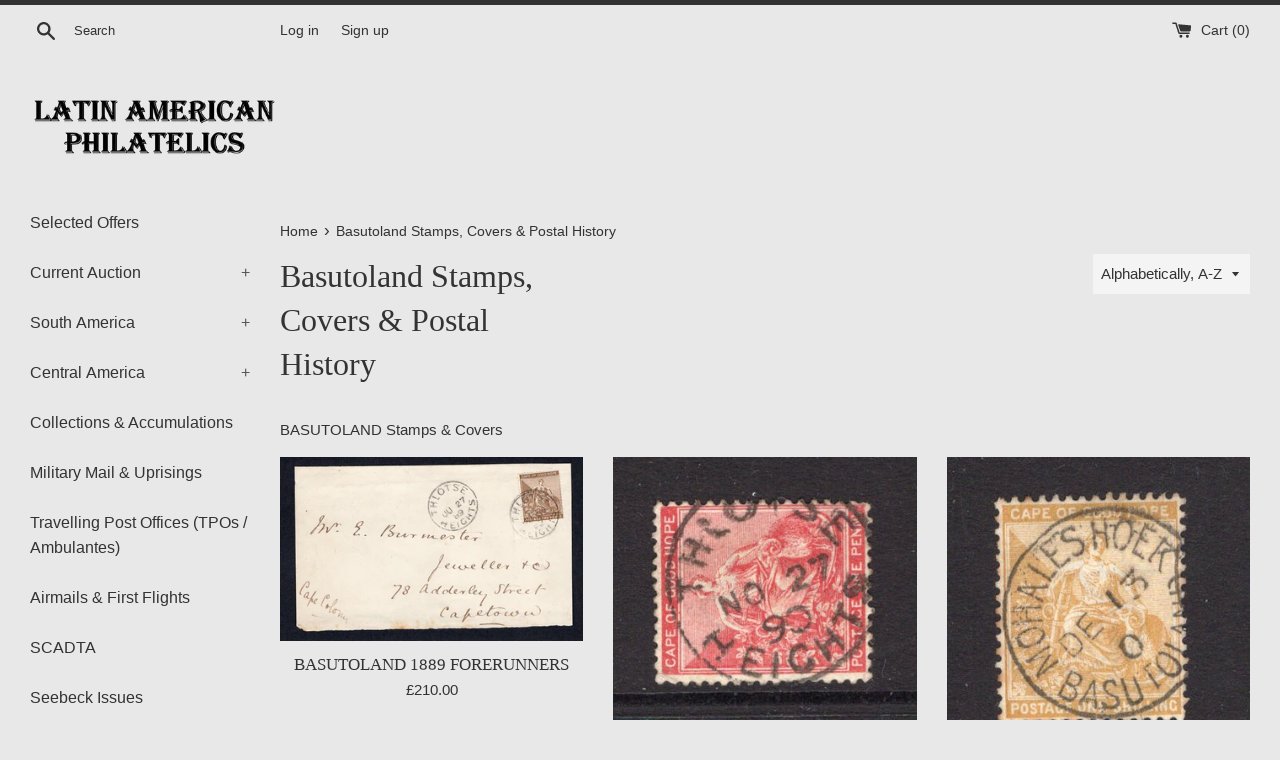

--- FILE ---
content_type: text/html; charset=utf-8
request_url: https://latinamericanphilatelics.com/collections/basutoland
body_size: 27454
content:
<!doctype html>
<html class="supports-no-js" lang="en">
<head>
  
  <meta name="google-site-verification" content="H_gnDkzY34zzHdISlkXrlvnnx11v-kL0FnCwiW2-6o0" />
  
  <meta charset="utf-8">
  <meta http-equiv="X-UA-Compatible" content="IE=edge,chrome=1">
  <meta name="viewport" content="width=device-width,initial-scale=1">
  <meta name="theme-color" content="">
  <link rel="canonical" href="https://latinamericanphilatelics.com/collections/basutoland">

  
    <link rel="shortcut icon" href="//latinamericanphilatelics.com/cdn/shop/files/favicon_32x32.png?v=1630502974" type="image/png" />
  

  <title>
  Basutoland Stamps, Covers &amp; Postal History &ndash; Latin American Philatelics
  </title>

  
    <meta name="description" content="BASUTOLAND Stamps &amp;amp; Covers">
  

  <!-- /snippets/social-meta-tags.liquid -->




<meta property="og:site_name" content="Latin American Philatelics">
<meta property="og:url" content="https://latinamericanphilatelics.com/collections/basutoland">
<meta property="og:title" content="Basutoland Stamps, Covers &amp; Postal History">
<meta property="og:type" content="product.group">
<meta property="og:description" content="BASUTOLAND Stamps &amp;amp; Covers">





<meta name="twitter:card" content="summary_large_image">
<meta name="twitter:title" content="Basutoland Stamps, Covers &amp; Postal History">
<meta name="twitter:description" content="BASUTOLAND Stamps &amp;amp; Covers">

  <style data-shopify>
  :root {
    --color-body-text: #333333;
    --color-body: #e8e8e8;
  }
</style>


  <script>
    document.documentElement.className = document.documentElement.className.replace('supports-no-js', 'supports-js');

    var theme = {
      strings: {
        addToCart: "Add to Cart",
        itemAddedToCart: "Item added to cart!",
        soldOut: "Sold Out",
        unavailable: "Unavailable",
        viewCart: "View cart",
        zoomClose: "Close (Esc)",
        zoomPrev: "Previous (Left arrow key)",
        zoomNext: "Next (Right arrow key)"
      },
      mapStrings: {
        addressError: "Error looking up that address",
        addressNoResults: "No results for that address",
        addressQueryLimit: "You have exceeded the Google API usage limit. Consider upgrading to a \u003ca href=\"https:\/\/developers.google.com\/maps\/premium\/usage-limits\"\u003ePremium Plan\u003c\/a\u003e.",
        authError: "There was a problem authenticating your Google Maps account."
      }
    }
  </script>

  <link href="//latinamericanphilatelics.com/cdn/shop/t/2/assets/theme.scss.css?v=104582132789370244991759261391" rel="stylesheet" type="text/css" media="all" />

  <script>window.performance && window.performance.mark && window.performance.mark('shopify.content_for_header.start');</script><meta id="shopify-digital-wallet" name="shopify-digital-wallet" content="/53978300593/digital_wallets/dialog">
<meta name="shopify-checkout-api-token" content="83d65c45bf048b504340c82d51494e51">
<meta id="in-context-paypal-metadata" data-shop-id="53978300593" data-venmo-supported="false" data-environment="production" data-locale="en_US" data-paypal-v4="true" data-currency="GBP">
<link rel="alternate" type="application/atom+xml" title="Feed" href="/collections/basutoland.atom" />
<link rel="next" href="/collections/basutoland?page=2">
<link rel="alternate" type="application/json+oembed" href="https://latinamericanphilatelics.com/collections/basutoland.oembed">
<script async="async" src="/checkouts/internal/preloads.js?locale=en-GB"></script>
<link rel="preconnect" href="https://shop.app" crossorigin="anonymous">
<script async="async" src="https://shop.app/checkouts/internal/preloads.js?locale=en-GB&shop_id=53978300593" crossorigin="anonymous"></script>
<script id="apple-pay-shop-capabilities" type="application/json">{"shopId":53978300593,"countryCode":"GB","currencyCode":"GBP","merchantCapabilities":["supports3DS"],"merchantId":"gid:\/\/shopify\/Shop\/53978300593","merchantName":"Latin American Philatelics","requiredBillingContactFields":["postalAddress","email"],"requiredShippingContactFields":["postalAddress","email"],"shippingType":"shipping","supportedNetworks":["visa","maestro","masterCard","amex","discover","elo"],"total":{"type":"pending","label":"Latin American Philatelics","amount":"1.00"},"shopifyPaymentsEnabled":true,"supportsSubscriptions":true}</script>
<script id="shopify-features" type="application/json">{"accessToken":"83d65c45bf048b504340c82d51494e51","betas":["rich-media-storefront-analytics"],"domain":"latinamericanphilatelics.com","predictiveSearch":true,"shopId":53978300593,"locale":"en"}</script>
<script>var Shopify = Shopify || {};
Shopify.shop = "latin-american-philatelics.myshopify.com";
Shopify.locale = "en";
Shopify.currency = {"active":"GBP","rate":"1.0"};
Shopify.country = "GB";
Shopify.theme = {"name":"Simple","id":119257989297,"schema_name":"Simple","schema_version":"12.5.0","theme_store_id":578,"role":"main"};
Shopify.theme.handle = "null";
Shopify.theme.style = {"id":null,"handle":null};
Shopify.cdnHost = "latinamericanphilatelics.com/cdn";
Shopify.routes = Shopify.routes || {};
Shopify.routes.root = "/";</script>
<script type="module">!function(o){(o.Shopify=o.Shopify||{}).modules=!0}(window);</script>
<script>!function(o){function n(){var o=[];function n(){o.push(Array.prototype.slice.apply(arguments))}return n.q=o,n}var t=o.Shopify=o.Shopify||{};t.loadFeatures=n(),t.autoloadFeatures=n()}(window);</script>
<script>
  window.ShopifyPay = window.ShopifyPay || {};
  window.ShopifyPay.apiHost = "shop.app\/pay";
  window.ShopifyPay.redirectState = null;
</script>
<script id="shop-js-analytics" type="application/json">{"pageType":"collection"}</script>
<script defer="defer" async type="module" src="//latinamericanphilatelics.com/cdn/shopifycloud/shop-js/modules/v2/client.init-shop-cart-sync_BT-GjEfc.en.esm.js"></script>
<script defer="defer" async type="module" src="//latinamericanphilatelics.com/cdn/shopifycloud/shop-js/modules/v2/chunk.common_D58fp_Oc.esm.js"></script>
<script defer="defer" async type="module" src="//latinamericanphilatelics.com/cdn/shopifycloud/shop-js/modules/v2/chunk.modal_xMitdFEc.esm.js"></script>
<script type="module">
  await import("//latinamericanphilatelics.com/cdn/shopifycloud/shop-js/modules/v2/client.init-shop-cart-sync_BT-GjEfc.en.esm.js");
await import("//latinamericanphilatelics.com/cdn/shopifycloud/shop-js/modules/v2/chunk.common_D58fp_Oc.esm.js");
await import("//latinamericanphilatelics.com/cdn/shopifycloud/shop-js/modules/v2/chunk.modal_xMitdFEc.esm.js");

  window.Shopify.SignInWithShop?.initShopCartSync?.({"fedCMEnabled":true,"windoidEnabled":true});

</script>
<script>
  window.Shopify = window.Shopify || {};
  if (!window.Shopify.featureAssets) window.Shopify.featureAssets = {};
  window.Shopify.featureAssets['shop-js'] = {"shop-cart-sync":["modules/v2/client.shop-cart-sync_DZOKe7Ll.en.esm.js","modules/v2/chunk.common_D58fp_Oc.esm.js","modules/v2/chunk.modal_xMitdFEc.esm.js"],"init-fed-cm":["modules/v2/client.init-fed-cm_B6oLuCjv.en.esm.js","modules/v2/chunk.common_D58fp_Oc.esm.js","modules/v2/chunk.modal_xMitdFEc.esm.js"],"shop-cash-offers":["modules/v2/client.shop-cash-offers_D2sdYoxE.en.esm.js","modules/v2/chunk.common_D58fp_Oc.esm.js","modules/v2/chunk.modal_xMitdFEc.esm.js"],"shop-login-button":["modules/v2/client.shop-login-button_QeVjl5Y3.en.esm.js","modules/v2/chunk.common_D58fp_Oc.esm.js","modules/v2/chunk.modal_xMitdFEc.esm.js"],"pay-button":["modules/v2/client.pay-button_DXTOsIq6.en.esm.js","modules/v2/chunk.common_D58fp_Oc.esm.js","modules/v2/chunk.modal_xMitdFEc.esm.js"],"shop-button":["modules/v2/client.shop-button_DQZHx9pm.en.esm.js","modules/v2/chunk.common_D58fp_Oc.esm.js","modules/v2/chunk.modal_xMitdFEc.esm.js"],"avatar":["modules/v2/client.avatar_BTnouDA3.en.esm.js"],"init-windoid":["modules/v2/client.init-windoid_CR1B-cfM.en.esm.js","modules/v2/chunk.common_D58fp_Oc.esm.js","modules/v2/chunk.modal_xMitdFEc.esm.js"],"init-shop-for-new-customer-accounts":["modules/v2/client.init-shop-for-new-customer-accounts_C_vY_xzh.en.esm.js","modules/v2/client.shop-login-button_QeVjl5Y3.en.esm.js","modules/v2/chunk.common_D58fp_Oc.esm.js","modules/v2/chunk.modal_xMitdFEc.esm.js"],"init-shop-email-lookup-coordinator":["modules/v2/client.init-shop-email-lookup-coordinator_BI7n9ZSv.en.esm.js","modules/v2/chunk.common_D58fp_Oc.esm.js","modules/v2/chunk.modal_xMitdFEc.esm.js"],"init-shop-cart-sync":["modules/v2/client.init-shop-cart-sync_BT-GjEfc.en.esm.js","modules/v2/chunk.common_D58fp_Oc.esm.js","modules/v2/chunk.modal_xMitdFEc.esm.js"],"shop-toast-manager":["modules/v2/client.shop-toast-manager_DiYdP3xc.en.esm.js","modules/v2/chunk.common_D58fp_Oc.esm.js","modules/v2/chunk.modal_xMitdFEc.esm.js"],"init-customer-accounts":["modules/v2/client.init-customer-accounts_D9ZNqS-Q.en.esm.js","modules/v2/client.shop-login-button_QeVjl5Y3.en.esm.js","modules/v2/chunk.common_D58fp_Oc.esm.js","modules/v2/chunk.modal_xMitdFEc.esm.js"],"init-customer-accounts-sign-up":["modules/v2/client.init-customer-accounts-sign-up_iGw4briv.en.esm.js","modules/v2/client.shop-login-button_QeVjl5Y3.en.esm.js","modules/v2/chunk.common_D58fp_Oc.esm.js","modules/v2/chunk.modal_xMitdFEc.esm.js"],"shop-follow-button":["modules/v2/client.shop-follow-button_CqMgW2wH.en.esm.js","modules/v2/chunk.common_D58fp_Oc.esm.js","modules/v2/chunk.modal_xMitdFEc.esm.js"],"checkout-modal":["modules/v2/client.checkout-modal_xHeaAweL.en.esm.js","modules/v2/chunk.common_D58fp_Oc.esm.js","modules/v2/chunk.modal_xMitdFEc.esm.js"],"shop-login":["modules/v2/client.shop-login_D91U-Q7h.en.esm.js","modules/v2/chunk.common_D58fp_Oc.esm.js","modules/v2/chunk.modal_xMitdFEc.esm.js"],"lead-capture":["modules/v2/client.lead-capture_BJmE1dJe.en.esm.js","modules/v2/chunk.common_D58fp_Oc.esm.js","modules/v2/chunk.modal_xMitdFEc.esm.js"],"payment-terms":["modules/v2/client.payment-terms_Ci9AEqFq.en.esm.js","modules/v2/chunk.common_D58fp_Oc.esm.js","modules/v2/chunk.modal_xMitdFEc.esm.js"]};
</script>
<script id="__st">var __st={"a":53978300593,"offset":0,"reqid":"a80a0b9c-161a-4c10-9d3d-afbeadabe401-1769498257","pageurl":"latinamericanphilatelics.com\/collections\/basutoland","u":"6d66d0cbee1e","p":"collection","rtyp":"collection","rid":262553600177};</script>
<script>window.ShopifyPaypalV4VisibilityTracking = true;</script>
<script id="captcha-bootstrap">!function(){'use strict';const t='contact',e='account',n='new_comment',o=[[t,t],['blogs',n],['comments',n],[t,'customer']],c=[[e,'customer_login'],[e,'guest_login'],[e,'recover_customer_password'],[e,'create_customer']],r=t=>t.map((([t,e])=>`form[action*='/${t}']:not([data-nocaptcha='true']) input[name='form_type'][value='${e}']`)).join(','),a=t=>()=>t?[...document.querySelectorAll(t)].map((t=>t.form)):[];function s(){const t=[...o],e=r(t);return a(e)}const i='password',u='form_key',d=['recaptcha-v3-token','g-recaptcha-response','h-captcha-response',i],f=()=>{try{return window.sessionStorage}catch{return}},m='__shopify_v',_=t=>t.elements[u];function p(t,e,n=!1){try{const o=window.sessionStorage,c=JSON.parse(o.getItem(e)),{data:r}=function(t){const{data:e,action:n}=t;return t[m]||n?{data:e,action:n}:{data:t,action:n}}(c);for(const[e,n]of Object.entries(r))t.elements[e]&&(t.elements[e].value=n);n&&o.removeItem(e)}catch(o){console.error('form repopulation failed',{error:o})}}const l='form_type',E='cptcha';function T(t){t.dataset[E]=!0}const w=window,h=w.document,L='Shopify',v='ce_forms',y='captcha';let A=!1;((t,e)=>{const n=(g='f06e6c50-85a8-45c8-87d0-21a2b65856fe',I='https://cdn.shopify.com/shopifycloud/storefront-forms-hcaptcha/ce_storefront_forms_captcha_hcaptcha.v1.5.2.iife.js',D={infoText:'Protected by hCaptcha',privacyText:'Privacy',termsText:'Terms'},(t,e,n)=>{const o=w[L][v],c=o.bindForm;if(c)return c(t,g,e,D).then(n);var r;o.q.push([[t,g,e,D],n]),r=I,A||(h.body.append(Object.assign(h.createElement('script'),{id:'captcha-provider',async:!0,src:r})),A=!0)});var g,I,D;w[L]=w[L]||{},w[L][v]=w[L][v]||{},w[L][v].q=[],w[L][y]=w[L][y]||{},w[L][y].protect=function(t,e){n(t,void 0,e),T(t)},Object.freeze(w[L][y]),function(t,e,n,w,h,L){const[v,y,A,g]=function(t,e,n){const i=e?o:[],u=t?c:[],d=[...i,...u],f=r(d),m=r(i),_=r(d.filter((([t,e])=>n.includes(e))));return[a(f),a(m),a(_),s()]}(w,h,L),I=t=>{const e=t.target;return e instanceof HTMLFormElement?e:e&&e.form},D=t=>v().includes(t);t.addEventListener('submit',(t=>{const e=I(t);if(!e)return;const n=D(e)&&!e.dataset.hcaptchaBound&&!e.dataset.recaptchaBound,o=_(e),c=g().includes(e)&&(!o||!o.value);(n||c)&&t.preventDefault(),c&&!n&&(function(t){try{if(!f())return;!function(t){const e=f();if(!e)return;const n=_(t);if(!n)return;const o=n.value;o&&e.removeItem(o)}(t);const e=Array.from(Array(32),(()=>Math.random().toString(36)[2])).join('');!function(t,e){_(t)||t.append(Object.assign(document.createElement('input'),{type:'hidden',name:u})),t.elements[u].value=e}(t,e),function(t,e){const n=f();if(!n)return;const o=[...t.querySelectorAll(`input[type='${i}']`)].map((({name:t})=>t)),c=[...d,...o],r={};for(const[a,s]of new FormData(t).entries())c.includes(a)||(r[a]=s);n.setItem(e,JSON.stringify({[m]:1,action:t.action,data:r}))}(t,e)}catch(e){console.error('failed to persist form',e)}}(e),e.submit())}));const S=(t,e)=>{t&&!t.dataset[E]&&(n(t,e.some((e=>e===t))),T(t))};for(const o of['focusin','change'])t.addEventListener(o,(t=>{const e=I(t);D(e)&&S(e,y())}));const B=e.get('form_key'),M=e.get(l),P=B&&M;t.addEventListener('DOMContentLoaded',(()=>{const t=y();if(P)for(const e of t)e.elements[l].value===M&&p(e,B);[...new Set([...A(),...v().filter((t=>'true'===t.dataset.shopifyCaptcha))])].forEach((e=>S(e,t)))}))}(h,new URLSearchParams(w.location.search),n,t,e,['guest_login'])})(!0,!0)}();</script>
<script integrity="sha256-4kQ18oKyAcykRKYeNunJcIwy7WH5gtpwJnB7kiuLZ1E=" data-source-attribution="shopify.loadfeatures" defer="defer" src="//latinamericanphilatelics.com/cdn/shopifycloud/storefront/assets/storefront/load_feature-a0a9edcb.js" crossorigin="anonymous"></script>
<script crossorigin="anonymous" defer="defer" src="//latinamericanphilatelics.com/cdn/shopifycloud/storefront/assets/shopify_pay/storefront-65b4c6d7.js?v=20250812"></script>
<script data-source-attribution="shopify.dynamic_checkout.dynamic.init">var Shopify=Shopify||{};Shopify.PaymentButton=Shopify.PaymentButton||{isStorefrontPortableWallets:!0,init:function(){window.Shopify.PaymentButton.init=function(){};var t=document.createElement("script");t.src="https://latinamericanphilatelics.com/cdn/shopifycloud/portable-wallets/latest/portable-wallets.en.js",t.type="module",document.head.appendChild(t)}};
</script>
<script data-source-attribution="shopify.dynamic_checkout.buyer_consent">
  function portableWalletsHideBuyerConsent(e){var t=document.getElementById("shopify-buyer-consent"),n=document.getElementById("shopify-subscription-policy-button");t&&n&&(t.classList.add("hidden"),t.setAttribute("aria-hidden","true"),n.removeEventListener("click",e))}function portableWalletsShowBuyerConsent(e){var t=document.getElementById("shopify-buyer-consent"),n=document.getElementById("shopify-subscription-policy-button");t&&n&&(t.classList.remove("hidden"),t.removeAttribute("aria-hidden"),n.addEventListener("click",e))}window.Shopify?.PaymentButton&&(window.Shopify.PaymentButton.hideBuyerConsent=portableWalletsHideBuyerConsent,window.Shopify.PaymentButton.showBuyerConsent=portableWalletsShowBuyerConsent);
</script>
<script data-source-attribution="shopify.dynamic_checkout.cart.bootstrap">document.addEventListener("DOMContentLoaded",(function(){function t(){return document.querySelector("shopify-accelerated-checkout-cart, shopify-accelerated-checkout")}if(t())Shopify.PaymentButton.init();else{new MutationObserver((function(e,n){t()&&(Shopify.PaymentButton.init(),n.disconnect())})).observe(document.body,{childList:!0,subtree:!0})}}));
</script>
<link id="shopify-accelerated-checkout-styles" rel="stylesheet" media="screen" href="https://latinamericanphilatelics.com/cdn/shopifycloud/portable-wallets/latest/accelerated-checkout-backwards-compat.css" crossorigin="anonymous">
<style id="shopify-accelerated-checkout-cart">
        #shopify-buyer-consent {
  margin-top: 1em;
  display: inline-block;
  width: 100%;
}

#shopify-buyer-consent.hidden {
  display: none;
}

#shopify-subscription-policy-button {
  background: none;
  border: none;
  padding: 0;
  text-decoration: underline;
  font-size: inherit;
  cursor: pointer;
}

#shopify-subscription-policy-button::before {
  box-shadow: none;
}

      </style>

<script>window.performance && window.performance.mark && window.performance.mark('shopify.content_for_header.end');</script>

  <script src="//latinamericanphilatelics.com/cdn/shop/t/2/assets/jquery-1.11.0.min.js?v=32460426840832490021612522275" type="text/javascript"></script>
  <script src="//latinamericanphilatelics.com/cdn/shop/t/2/assets/modernizr.min.js?v=44044439420609591321612522276" type="text/javascript"></script>

  <script src="//latinamericanphilatelics.com/cdn/shop/t/2/assets/lazysizes.min.js?v=155223123402716617051612522276" async="async"></script>

  
<link href="https://monorail-edge.shopifysvc.com" rel="dns-prefetch">
<script>(function(){if ("sendBeacon" in navigator && "performance" in window) {try {var session_token_from_headers = performance.getEntriesByType('navigation')[0].serverTiming.find(x => x.name == '_s').description;} catch {var session_token_from_headers = undefined;}var session_cookie_matches = document.cookie.match(/_shopify_s=([^;]*)/);var session_token_from_cookie = session_cookie_matches && session_cookie_matches.length === 2 ? session_cookie_matches[1] : "";var session_token = session_token_from_headers || session_token_from_cookie || "";function handle_abandonment_event(e) {var entries = performance.getEntries().filter(function(entry) {return /monorail-edge.shopifysvc.com/.test(entry.name);});if (!window.abandonment_tracked && entries.length === 0) {window.abandonment_tracked = true;var currentMs = Date.now();var navigation_start = performance.timing.navigationStart;var payload = {shop_id: 53978300593,url: window.location.href,navigation_start,duration: currentMs - navigation_start,session_token,page_type: "collection"};window.navigator.sendBeacon("https://monorail-edge.shopifysvc.com/v1/produce", JSON.stringify({schema_id: "online_store_buyer_site_abandonment/1.1",payload: payload,metadata: {event_created_at_ms: currentMs,event_sent_at_ms: currentMs}}));}}window.addEventListener('pagehide', handle_abandonment_event);}}());</script>
<script id="web-pixels-manager-setup">(function e(e,d,r,n,o){if(void 0===o&&(o={}),!Boolean(null===(a=null===(i=window.Shopify)||void 0===i?void 0:i.analytics)||void 0===a?void 0:a.replayQueue)){var i,a;window.Shopify=window.Shopify||{};var t=window.Shopify;t.analytics=t.analytics||{};var s=t.analytics;s.replayQueue=[],s.publish=function(e,d,r){return s.replayQueue.push([e,d,r]),!0};try{self.performance.mark("wpm:start")}catch(e){}var l=function(){var e={modern:/Edge?\/(1{2}[4-9]|1[2-9]\d|[2-9]\d{2}|\d{4,})\.\d+(\.\d+|)|Firefox\/(1{2}[4-9]|1[2-9]\d|[2-9]\d{2}|\d{4,})\.\d+(\.\d+|)|Chrom(ium|e)\/(9{2}|\d{3,})\.\d+(\.\d+|)|(Maci|X1{2}).+ Version\/(15\.\d+|(1[6-9]|[2-9]\d|\d{3,})\.\d+)([,.]\d+|)( \(\w+\)|)( Mobile\/\w+|) Safari\/|Chrome.+OPR\/(9{2}|\d{3,})\.\d+\.\d+|(CPU[ +]OS|iPhone[ +]OS|CPU[ +]iPhone|CPU IPhone OS|CPU iPad OS)[ +]+(15[._]\d+|(1[6-9]|[2-9]\d|\d{3,})[._]\d+)([._]\d+|)|Android:?[ /-](13[3-9]|1[4-9]\d|[2-9]\d{2}|\d{4,})(\.\d+|)(\.\d+|)|Android.+Firefox\/(13[5-9]|1[4-9]\d|[2-9]\d{2}|\d{4,})\.\d+(\.\d+|)|Android.+Chrom(ium|e)\/(13[3-9]|1[4-9]\d|[2-9]\d{2}|\d{4,})\.\d+(\.\d+|)|SamsungBrowser\/([2-9]\d|\d{3,})\.\d+/,legacy:/Edge?\/(1[6-9]|[2-9]\d|\d{3,})\.\d+(\.\d+|)|Firefox\/(5[4-9]|[6-9]\d|\d{3,})\.\d+(\.\d+|)|Chrom(ium|e)\/(5[1-9]|[6-9]\d|\d{3,})\.\d+(\.\d+|)([\d.]+$|.*Safari\/(?![\d.]+ Edge\/[\d.]+$))|(Maci|X1{2}).+ Version\/(10\.\d+|(1[1-9]|[2-9]\d|\d{3,})\.\d+)([,.]\d+|)( \(\w+\)|)( Mobile\/\w+|) Safari\/|Chrome.+OPR\/(3[89]|[4-9]\d|\d{3,})\.\d+\.\d+|(CPU[ +]OS|iPhone[ +]OS|CPU[ +]iPhone|CPU IPhone OS|CPU iPad OS)[ +]+(10[._]\d+|(1[1-9]|[2-9]\d|\d{3,})[._]\d+)([._]\d+|)|Android:?[ /-](13[3-9]|1[4-9]\d|[2-9]\d{2}|\d{4,})(\.\d+|)(\.\d+|)|Mobile Safari.+OPR\/([89]\d|\d{3,})\.\d+\.\d+|Android.+Firefox\/(13[5-9]|1[4-9]\d|[2-9]\d{2}|\d{4,})\.\d+(\.\d+|)|Android.+Chrom(ium|e)\/(13[3-9]|1[4-9]\d|[2-9]\d{2}|\d{4,})\.\d+(\.\d+|)|Android.+(UC? ?Browser|UCWEB|U3)[ /]?(15\.([5-9]|\d{2,})|(1[6-9]|[2-9]\d|\d{3,})\.\d+)\.\d+|SamsungBrowser\/(5\.\d+|([6-9]|\d{2,})\.\d+)|Android.+MQ{2}Browser\/(14(\.(9|\d{2,})|)|(1[5-9]|[2-9]\d|\d{3,})(\.\d+|))(\.\d+|)|K[Aa][Ii]OS\/(3\.\d+|([4-9]|\d{2,})\.\d+)(\.\d+|)/},d=e.modern,r=e.legacy,n=navigator.userAgent;return n.match(d)?"modern":n.match(r)?"legacy":"unknown"}(),u="modern"===l?"modern":"legacy",c=(null!=n?n:{modern:"",legacy:""})[u],f=function(e){return[e.baseUrl,"/wpm","/b",e.hashVersion,"modern"===e.buildTarget?"m":"l",".js"].join("")}({baseUrl:d,hashVersion:r,buildTarget:u}),m=function(e){var d=e.version,r=e.bundleTarget,n=e.surface,o=e.pageUrl,i=e.monorailEndpoint;return{emit:function(e){var a=e.status,t=e.errorMsg,s=(new Date).getTime(),l=JSON.stringify({metadata:{event_sent_at_ms:s},events:[{schema_id:"web_pixels_manager_load/3.1",payload:{version:d,bundle_target:r,page_url:o,status:a,surface:n,error_msg:t},metadata:{event_created_at_ms:s}}]});if(!i)return console&&console.warn&&console.warn("[Web Pixels Manager] No Monorail endpoint provided, skipping logging."),!1;try{return self.navigator.sendBeacon.bind(self.navigator)(i,l)}catch(e){}var u=new XMLHttpRequest;try{return u.open("POST",i,!0),u.setRequestHeader("Content-Type","text/plain"),u.send(l),!0}catch(e){return console&&console.warn&&console.warn("[Web Pixels Manager] Got an unhandled error while logging to Monorail."),!1}}}}({version:r,bundleTarget:l,surface:e.surface,pageUrl:self.location.href,monorailEndpoint:e.monorailEndpoint});try{o.browserTarget=l,function(e){var d=e.src,r=e.async,n=void 0===r||r,o=e.onload,i=e.onerror,a=e.sri,t=e.scriptDataAttributes,s=void 0===t?{}:t,l=document.createElement("script"),u=document.querySelector("head"),c=document.querySelector("body");if(l.async=n,l.src=d,a&&(l.integrity=a,l.crossOrigin="anonymous"),s)for(var f in s)if(Object.prototype.hasOwnProperty.call(s,f))try{l.dataset[f]=s[f]}catch(e){}if(o&&l.addEventListener("load",o),i&&l.addEventListener("error",i),u)u.appendChild(l);else{if(!c)throw new Error("Did not find a head or body element to append the script");c.appendChild(l)}}({src:f,async:!0,onload:function(){if(!function(){var e,d;return Boolean(null===(d=null===(e=window.Shopify)||void 0===e?void 0:e.analytics)||void 0===d?void 0:d.initialized)}()){var d=window.webPixelsManager.init(e)||void 0;if(d){var r=window.Shopify.analytics;r.replayQueue.forEach((function(e){var r=e[0],n=e[1],o=e[2];d.publishCustomEvent(r,n,o)})),r.replayQueue=[],r.publish=d.publishCustomEvent,r.visitor=d.visitor,r.initialized=!0}}},onerror:function(){return m.emit({status:"failed",errorMsg:"".concat(f," has failed to load")})},sri:function(e){var d=/^sha384-[A-Za-z0-9+/=]+$/;return"string"==typeof e&&d.test(e)}(c)?c:"",scriptDataAttributes:o}),m.emit({status:"loading"})}catch(e){m.emit({status:"failed",errorMsg:(null==e?void 0:e.message)||"Unknown error"})}}})({shopId: 53978300593,storefrontBaseUrl: "https://latinamericanphilatelics.com",extensionsBaseUrl: "https://extensions.shopifycdn.com/cdn/shopifycloud/web-pixels-manager",monorailEndpoint: "https://monorail-edge.shopifysvc.com/unstable/produce_batch",surface: "storefront-renderer",enabledBetaFlags: ["2dca8a86"],webPixelsConfigList: [{"id":"906101115","configuration":"{\"config\":\"{\\\"pixel_id\\\":\\\"G-W82DYDL5LP\\\",\\\"gtag_events\\\":[{\\\"type\\\":\\\"purchase\\\",\\\"action_label\\\":\\\"G-W82DYDL5LP\\\"},{\\\"type\\\":\\\"page_view\\\",\\\"action_label\\\":\\\"G-W82DYDL5LP\\\"},{\\\"type\\\":\\\"view_item\\\",\\\"action_label\\\":\\\"G-W82DYDL5LP\\\"},{\\\"type\\\":\\\"search\\\",\\\"action_label\\\":\\\"G-W82DYDL5LP\\\"},{\\\"type\\\":\\\"add_to_cart\\\",\\\"action_label\\\":\\\"G-W82DYDL5LP\\\"},{\\\"type\\\":\\\"begin_checkout\\\",\\\"action_label\\\":\\\"G-W82DYDL5LP\\\"},{\\\"type\\\":\\\"add_payment_info\\\",\\\"action_label\\\":\\\"G-W82DYDL5LP\\\"}],\\\"enable_monitoring_mode\\\":false}\"}","eventPayloadVersion":"v1","runtimeContext":"OPEN","scriptVersion":"b2a88bafab3e21179ed38636efcd8a93","type":"APP","apiClientId":1780363,"privacyPurposes":[],"dataSharingAdjustments":{"protectedCustomerApprovalScopes":["read_customer_address","read_customer_email","read_customer_name","read_customer_personal_data","read_customer_phone"]}},{"id":"shopify-app-pixel","configuration":"{}","eventPayloadVersion":"v1","runtimeContext":"STRICT","scriptVersion":"0450","apiClientId":"shopify-pixel","type":"APP","privacyPurposes":["ANALYTICS","MARKETING"]},{"id":"shopify-custom-pixel","eventPayloadVersion":"v1","runtimeContext":"LAX","scriptVersion":"0450","apiClientId":"shopify-pixel","type":"CUSTOM","privacyPurposes":["ANALYTICS","MARKETING"]}],isMerchantRequest: false,initData: {"shop":{"name":"Latin American Philatelics","paymentSettings":{"currencyCode":"GBP"},"myshopifyDomain":"latin-american-philatelics.myshopify.com","countryCode":"GB","storefrontUrl":"https:\/\/latinamericanphilatelics.com"},"customer":null,"cart":null,"checkout":null,"productVariants":[],"purchasingCompany":null},},"https://latinamericanphilatelics.com/cdn","fcfee988w5aeb613cpc8e4bc33m6693e112",{"modern":"","legacy":""},{"shopId":"53978300593","storefrontBaseUrl":"https:\/\/latinamericanphilatelics.com","extensionBaseUrl":"https:\/\/extensions.shopifycdn.com\/cdn\/shopifycloud\/web-pixels-manager","surface":"storefront-renderer","enabledBetaFlags":"[\"2dca8a86\"]","isMerchantRequest":"false","hashVersion":"fcfee988w5aeb613cpc8e4bc33m6693e112","publish":"custom","events":"[[\"page_viewed\",{}],[\"collection_viewed\",{\"collection\":{\"id\":\"262553600177\",\"title\":\"Basutoland Stamps, Covers \u0026 Postal History\",\"productVariants\":[{\"price\":{\"amount\":210.0,\"currencyCode\":\"GBP\"},\"product\":{\"title\":\"BASUTOLAND 1889 FORERUNNERS\",\"vendor\":\"Latin American Philatelics\",\"id\":\"6578123571377\",\"untranslatedTitle\":\"BASUTOLAND 1889 FORERUNNERS\",\"url\":\"\/products\/bas1687\",\"type\":\"BASUTOLAND\"},\"id\":\"39360192676017\",\"image\":{\"src\":\"\/\/latinamericanphilatelics.com\/cdn\/shop\/products\/BAS1687.jpg?v=1615642067\"},\"sku\":\"BAS1687\",\"title\":\"Default Title\",\"untranslatedTitle\":\"Default Title\"},{\"price\":{\"amount\":54.0,\"currencyCode\":\"GBP\"},\"product\":{\"title\":\"BASUTOLAND 1890 FORERUNNERS\",\"vendor\":\"Latin American Philatelics\",\"id\":\"7137274167473\",\"untranslatedTitle\":\"BASUTOLAND 1890 FORERUNNERS\",\"url\":\"\/products\/bas1715\",\"type\":\"BASUTOLAND\"},\"id\":\"41432163090609\",\"image\":{\"src\":\"\/\/latinamericanphilatelics.com\/cdn\/shop\/products\/BAS1715.jpg?v=1645796756\"},\"sku\":\"BAS1715\",\"title\":\"Default Title\",\"untranslatedTitle\":\"Default Title\"},{\"price\":{\"amount\":54.0,\"currencyCode\":\"GBP\"},\"product\":{\"title\":\"BASUTOLAND 1900 FORERUNNERS\",\"vendor\":\"Latin American Philatelics\",\"id\":\"7290518339761\",\"untranslatedTitle\":\"BASUTOLAND 1900 FORERUNNERS\",\"url\":\"\/products\/bas1714\",\"type\":\"BASUTOLAND\"},\"id\":\"42056699773105\",\"image\":{\"src\":\"\/\/latinamericanphilatelics.com\/cdn\/shop\/products\/BAS1714.jpg?v=1660727688\"},\"sku\":\"BAS1714\",\"title\":\"Default Title\",\"untranslatedTitle\":\"Default Title\"},{\"price\":{\"amount\":78.0,\"currencyCode\":\"GBP\"},\"product\":{\"title\":\"BASUTOLAND 1901 BOER WAR \u0026 POW MAIL\",\"vendor\":\"Latin American Philatelics\",\"id\":\"6578123473073\",\"untranslatedTitle\":\"BASUTOLAND 1901 BOER WAR \u0026 POW MAIL\",\"url\":\"\/products\/bas1686\",\"type\":\"BASUTOLAND\"},\"id\":\"39360192610481\",\"image\":{\"src\":\"\/\/latinamericanphilatelics.com\/cdn\/shop\/products\/BAS1686.jpg?v=1615642064\"},\"sku\":\"BAS1686\",\"title\":\"Default Title\",\"untranslatedTitle\":\"Default Title\"},{\"price\":{\"amount\":240.0,\"currencyCode\":\"GBP\"},\"product\":{\"title\":\"BASUTOLAND 1907 FORERUNNERS\",\"vendor\":\"Latin American Philatelics\",\"id\":\"7210546692273\",\"untranslatedTitle\":\"BASUTOLAND 1907 FORERUNNERS\",\"url\":\"\/products\/bas38077\",\"type\":\"BASUTOLAND\"},\"id\":\"41735725547697\",\"image\":{\"src\":\"\/\/latinamericanphilatelics.com\/cdn\/shop\/products\/BAS38077.jpg?v=1650746443\"},\"sku\":\"BAS38077\",\"title\":\"Default Title\",\"untranslatedTitle\":\"Default Title\"},{\"price\":{\"amount\":36.0,\"currencyCode\":\"GBP\"},\"product\":{\"title\":\"BASUTOLAND 1908 FORERUNNERS\",\"vendor\":\"Latin American Philatelics\",\"id\":\"7352387469489\",\"untranslatedTitle\":\"BASUTOLAND 1908 FORERUNNERS\",\"url\":\"\/products\/bas1716\",\"type\":\"BASUTOLAND\"},\"id\":\"42252661719217\",\"image\":{\"src\":\"\/\/latinamericanphilatelics.com\/cdn\/shop\/products\/BAS1716.jpg?v=1666115980\"},\"sku\":\"BAS1716\",\"title\":\"Default Title\",\"untranslatedTitle\":\"Default Title\"},{\"price\":{\"amount\":54.0,\"currencyCode\":\"GBP\"},\"product\":{\"title\":\"BASUTOLAND 1910 FORERUNNERS\",\"vendor\":\"Latin American Philatelics\",\"id\":\"7921256464561\",\"untranslatedTitle\":\"BASUTOLAND 1910 FORERUNNERS\",\"url\":\"\/products\/bas35874\",\"type\":\"BASUTOLAND\"},\"id\":\"44000382124209\",\"image\":{\"src\":\"\/\/latinamericanphilatelics.com\/cdn\/shop\/files\/BAS35874_ef5a3313-72ed-4fac-b955-dca8bfbd751f.jpg?v=1714742573\"},\"sku\":\"BAS35874\",\"title\":\"Default Title\",\"untranslatedTitle\":\"Default Title\"},{\"price\":{\"amount\":18.0,\"currencyCode\":\"GBP\"},\"product\":{\"title\":\"BASUTOLAND 1923 FORERUNNERS\",\"vendor\":\"Latin American Philatelics\",\"id\":\"6578123767985\",\"untranslatedTitle\":\"BASUTOLAND 1923 FORERUNNERS\",\"url\":\"\/products\/bas1708\",\"type\":\"BASUTOLAND\"},\"id\":\"39360192774321\",\"image\":{\"src\":\"\/\/latinamericanphilatelics.com\/cdn\/shop\/products\/BAS1708.jpg?v=1615642071\"},\"sku\":\"BAS1708\",\"title\":\"Default Title\",\"untranslatedTitle\":\"Default Title\"},{\"price\":{\"amount\":54.0,\"currencyCode\":\"GBP\"},\"product\":{\"title\":\"BASUTOLAND 1923 FORERUNNERS\",\"vendor\":\"Latin American Philatelics\",\"id\":\"7921256235185\",\"untranslatedTitle\":\"BASUTOLAND 1923 FORERUNNERS\",\"url\":\"\/products\/bas1681\",\"type\":\"BASUTOLAND\"},\"id\":\"44000381075633\",\"image\":{\"src\":\"\/\/latinamericanphilatelics.com\/cdn\/shop\/files\/BAS1681_66390972-717b-4963-be78-487fce6f23b3.jpg?v=1714742557\"},\"sku\":\"BAS1681\",\"title\":\"Default Title\",\"untranslatedTitle\":\"Default Title\"},{\"price\":{\"amount\":54.0,\"currencyCode\":\"GBP\"},\"product\":{\"title\":\"BASUTOLAND 1925 FORERUNNERS\",\"vendor\":\"Latin American Philatelics\",\"id\":\"6578123342001\",\"untranslatedTitle\":\"BASUTOLAND 1925 FORERUNNERS\",\"url\":\"\/products\/bas1682\",\"type\":\"BASUTOLAND\"},\"id\":\"39360192479409\",\"image\":{\"src\":\"\/\/latinamericanphilatelics.com\/cdn\/shop\/products\/BAS1682.jpg?v=1615642059\"},\"sku\":\"BAS1682\",\"title\":\"Default Title\",\"untranslatedTitle\":\"Default Title\"},{\"price\":{\"amount\":18.0,\"currencyCode\":\"GBP\"},\"product\":{\"title\":\"BASUTOLAND 1925 FORERUNNERS\",\"vendor\":\"Latin American Philatelics\",\"id\":\"7290518274225\",\"untranslatedTitle\":\"BASUTOLAND 1925 FORERUNNERS\",\"url\":\"\/products\/bas1707\",\"type\":\"BASUTOLAND\"},\"id\":\"42056699707569\",\"image\":{\"src\":\"\/\/latinamericanphilatelics.com\/cdn\/shop\/products\/BAS1707.jpg?v=1660727685\"},\"sku\":\"BAS1707\",\"title\":\"Default Title\",\"untranslatedTitle\":\"Default Title\"},{\"price\":{\"amount\":54.0,\"currencyCode\":\"GBP\"},\"product\":{\"title\":\"BASUTOLAND 1929 FORERUNNERS\",\"vendor\":\"Latin American Philatelics\",\"id\":\"7137273970865\",\"untranslatedTitle\":\"BASUTOLAND 1929 FORERUNNERS\",\"url\":\"\/products\/bas1683\",\"type\":\"BASUTOLAND\"},\"id\":\"41432162926769\",\"image\":{\"src\":\"\/\/latinamericanphilatelics.com\/cdn\/shop\/products\/BAS1683.jpg?v=1645796750\"},\"sku\":\"BAS1683\",\"title\":\"Default Title\",\"untranslatedTitle\":\"Default Title\"}]}}]]"});</script><script>
  window.ShopifyAnalytics = window.ShopifyAnalytics || {};
  window.ShopifyAnalytics.meta = window.ShopifyAnalytics.meta || {};
  window.ShopifyAnalytics.meta.currency = 'GBP';
  var meta = {"products":[{"id":6578123571377,"gid":"gid:\/\/shopify\/Product\/6578123571377","vendor":"Latin American Philatelics","type":"BASUTOLAND","handle":"bas1687","variants":[{"id":39360192676017,"price":21000,"name":"BASUTOLAND 1889 FORERUNNERS","public_title":null,"sku":"BAS1687"}],"remote":false},{"id":7137274167473,"gid":"gid:\/\/shopify\/Product\/7137274167473","vendor":"Latin American Philatelics","type":"BASUTOLAND","handle":"bas1715","variants":[{"id":41432163090609,"price":5400,"name":"BASUTOLAND 1890 FORERUNNERS","public_title":null,"sku":"BAS1715"}],"remote":false},{"id":7290518339761,"gid":"gid:\/\/shopify\/Product\/7290518339761","vendor":"Latin American Philatelics","type":"BASUTOLAND","handle":"bas1714","variants":[{"id":42056699773105,"price":5400,"name":"BASUTOLAND 1900 FORERUNNERS","public_title":null,"sku":"BAS1714"}],"remote":false},{"id":6578123473073,"gid":"gid:\/\/shopify\/Product\/6578123473073","vendor":"Latin American Philatelics","type":"BASUTOLAND","handle":"bas1686","variants":[{"id":39360192610481,"price":7800,"name":"BASUTOLAND 1901 BOER WAR \u0026 POW MAIL","public_title":null,"sku":"BAS1686"}],"remote":false},{"id":7210546692273,"gid":"gid:\/\/shopify\/Product\/7210546692273","vendor":"Latin American Philatelics","type":"BASUTOLAND","handle":"bas38077","variants":[{"id":41735725547697,"price":24000,"name":"BASUTOLAND 1907 FORERUNNERS","public_title":null,"sku":"BAS38077"}],"remote":false},{"id":7352387469489,"gid":"gid:\/\/shopify\/Product\/7352387469489","vendor":"Latin American Philatelics","type":"BASUTOLAND","handle":"bas1716","variants":[{"id":42252661719217,"price":3600,"name":"BASUTOLAND 1908 FORERUNNERS","public_title":null,"sku":"BAS1716"}],"remote":false},{"id":7921256464561,"gid":"gid:\/\/shopify\/Product\/7921256464561","vendor":"Latin American Philatelics","type":"BASUTOLAND","handle":"bas35874","variants":[{"id":44000382124209,"price":5400,"name":"BASUTOLAND 1910 FORERUNNERS","public_title":null,"sku":"BAS35874"}],"remote":false},{"id":6578123767985,"gid":"gid:\/\/shopify\/Product\/6578123767985","vendor":"Latin American Philatelics","type":"BASUTOLAND","handle":"bas1708","variants":[{"id":39360192774321,"price":1800,"name":"BASUTOLAND 1923 FORERUNNERS","public_title":null,"sku":"BAS1708"}],"remote":false},{"id":7921256235185,"gid":"gid:\/\/shopify\/Product\/7921256235185","vendor":"Latin American Philatelics","type":"BASUTOLAND","handle":"bas1681","variants":[{"id":44000381075633,"price":5400,"name":"BASUTOLAND 1923 FORERUNNERS","public_title":null,"sku":"BAS1681"}],"remote":false},{"id":6578123342001,"gid":"gid:\/\/shopify\/Product\/6578123342001","vendor":"Latin American Philatelics","type":"BASUTOLAND","handle":"bas1682","variants":[{"id":39360192479409,"price":5400,"name":"BASUTOLAND 1925 FORERUNNERS","public_title":null,"sku":"BAS1682"}],"remote":false},{"id":7290518274225,"gid":"gid:\/\/shopify\/Product\/7290518274225","vendor":"Latin American Philatelics","type":"BASUTOLAND","handle":"bas1707","variants":[{"id":42056699707569,"price":1800,"name":"BASUTOLAND 1925 FORERUNNERS","public_title":null,"sku":"BAS1707"}],"remote":false},{"id":7137273970865,"gid":"gid:\/\/shopify\/Product\/7137273970865","vendor":"Latin American Philatelics","type":"BASUTOLAND","handle":"bas1683","variants":[{"id":41432162926769,"price":5400,"name":"BASUTOLAND 1929 FORERUNNERS","public_title":null,"sku":"BAS1683"}],"remote":false}],"page":{"pageType":"collection","resourceType":"collection","resourceId":262553600177,"requestId":"a80a0b9c-161a-4c10-9d3d-afbeadabe401-1769498257"}};
  for (var attr in meta) {
    window.ShopifyAnalytics.meta[attr] = meta[attr];
  }
</script>
<script class="analytics">
  (function () {
    var customDocumentWrite = function(content) {
      var jquery = null;

      if (window.jQuery) {
        jquery = window.jQuery;
      } else if (window.Checkout && window.Checkout.$) {
        jquery = window.Checkout.$;
      }

      if (jquery) {
        jquery('body').append(content);
      }
    };

    var hasLoggedConversion = function(token) {
      if (token) {
        return document.cookie.indexOf('loggedConversion=' + token) !== -1;
      }
      return false;
    }

    var setCookieIfConversion = function(token) {
      if (token) {
        var twoMonthsFromNow = new Date(Date.now());
        twoMonthsFromNow.setMonth(twoMonthsFromNow.getMonth() + 2);

        document.cookie = 'loggedConversion=' + token + '; expires=' + twoMonthsFromNow;
      }
    }

    var trekkie = window.ShopifyAnalytics.lib = window.trekkie = window.trekkie || [];
    if (trekkie.integrations) {
      return;
    }
    trekkie.methods = [
      'identify',
      'page',
      'ready',
      'track',
      'trackForm',
      'trackLink'
    ];
    trekkie.factory = function(method) {
      return function() {
        var args = Array.prototype.slice.call(arguments);
        args.unshift(method);
        trekkie.push(args);
        return trekkie;
      };
    };
    for (var i = 0; i < trekkie.methods.length; i++) {
      var key = trekkie.methods[i];
      trekkie[key] = trekkie.factory(key);
    }
    trekkie.load = function(config) {
      trekkie.config = config || {};
      trekkie.config.initialDocumentCookie = document.cookie;
      var first = document.getElementsByTagName('script')[0];
      var script = document.createElement('script');
      script.type = 'text/javascript';
      script.onerror = function(e) {
        var scriptFallback = document.createElement('script');
        scriptFallback.type = 'text/javascript';
        scriptFallback.onerror = function(error) {
                var Monorail = {
      produce: function produce(monorailDomain, schemaId, payload) {
        var currentMs = new Date().getTime();
        var event = {
          schema_id: schemaId,
          payload: payload,
          metadata: {
            event_created_at_ms: currentMs,
            event_sent_at_ms: currentMs
          }
        };
        return Monorail.sendRequest("https://" + monorailDomain + "/v1/produce", JSON.stringify(event));
      },
      sendRequest: function sendRequest(endpointUrl, payload) {
        // Try the sendBeacon API
        if (window && window.navigator && typeof window.navigator.sendBeacon === 'function' && typeof window.Blob === 'function' && !Monorail.isIos12()) {
          var blobData = new window.Blob([payload], {
            type: 'text/plain'
          });

          if (window.navigator.sendBeacon(endpointUrl, blobData)) {
            return true;
          } // sendBeacon was not successful

        } // XHR beacon

        var xhr = new XMLHttpRequest();

        try {
          xhr.open('POST', endpointUrl);
          xhr.setRequestHeader('Content-Type', 'text/plain');
          xhr.send(payload);
        } catch (e) {
          console.log(e);
        }

        return false;
      },
      isIos12: function isIos12() {
        return window.navigator.userAgent.lastIndexOf('iPhone; CPU iPhone OS 12_') !== -1 || window.navigator.userAgent.lastIndexOf('iPad; CPU OS 12_') !== -1;
      }
    };
    Monorail.produce('monorail-edge.shopifysvc.com',
      'trekkie_storefront_load_errors/1.1',
      {shop_id: 53978300593,
      theme_id: 119257989297,
      app_name: "storefront",
      context_url: window.location.href,
      source_url: "//latinamericanphilatelics.com/cdn/s/trekkie.storefront.a804e9514e4efded663580eddd6991fcc12b5451.min.js"});

        };
        scriptFallback.async = true;
        scriptFallback.src = '//latinamericanphilatelics.com/cdn/s/trekkie.storefront.a804e9514e4efded663580eddd6991fcc12b5451.min.js';
        first.parentNode.insertBefore(scriptFallback, first);
      };
      script.async = true;
      script.src = '//latinamericanphilatelics.com/cdn/s/trekkie.storefront.a804e9514e4efded663580eddd6991fcc12b5451.min.js';
      first.parentNode.insertBefore(script, first);
    };
    trekkie.load(
      {"Trekkie":{"appName":"storefront","development":false,"defaultAttributes":{"shopId":53978300593,"isMerchantRequest":null,"themeId":119257989297,"themeCityHash":"10905269280280534686","contentLanguage":"en","currency":"GBP","eventMetadataId":"b07b6373-a216-4c0a-9e37-33b39ba1c8bc"},"isServerSideCookieWritingEnabled":true,"monorailRegion":"shop_domain","enabledBetaFlags":["65f19447"]},"Session Attribution":{},"S2S":{"facebookCapiEnabled":false,"source":"trekkie-storefront-renderer","apiClientId":580111}}
    );

    var loaded = false;
    trekkie.ready(function() {
      if (loaded) return;
      loaded = true;

      window.ShopifyAnalytics.lib = window.trekkie;

      var originalDocumentWrite = document.write;
      document.write = customDocumentWrite;
      try { window.ShopifyAnalytics.merchantGoogleAnalytics.call(this); } catch(error) {};
      document.write = originalDocumentWrite;

      window.ShopifyAnalytics.lib.page(null,{"pageType":"collection","resourceType":"collection","resourceId":262553600177,"requestId":"a80a0b9c-161a-4c10-9d3d-afbeadabe401-1769498257","shopifyEmitted":true});

      var match = window.location.pathname.match(/checkouts\/(.+)\/(thank_you|post_purchase)/)
      var token = match? match[1]: undefined;
      if (!hasLoggedConversion(token)) {
        setCookieIfConversion(token);
        window.ShopifyAnalytics.lib.track("Viewed Product Category",{"currency":"GBP","category":"Collection: basutoland","collectionName":"basutoland","collectionId":262553600177,"nonInteraction":true},undefined,undefined,{"shopifyEmitted":true});
      }
    });


        var eventsListenerScript = document.createElement('script');
        eventsListenerScript.async = true;
        eventsListenerScript.src = "//latinamericanphilatelics.com/cdn/shopifycloud/storefront/assets/shop_events_listener-3da45d37.js";
        document.getElementsByTagName('head')[0].appendChild(eventsListenerScript);

})();</script>
  <script>
  if (!window.ga || (window.ga && typeof window.ga !== 'function')) {
    window.ga = function ga() {
      (window.ga.q = window.ga.q || []).push(arguments);
      if (window.Shopify && window.Shopify.analytics && typeof window.Shopify.analytics.publish === 'function') {
        window.Shopify.analytics.publish("ga_stub_called", {}, {sendTo: "google_osp_migration"});
      }
      console.error("Shopify's Google Analytics stub called with:", Array.from(arguments), "\nSee https://help.shopify.com/manual/promoting-marketing/pixels/pixel-migration#google for more information.");
    };
    if (window.Shopify && window.Shopify.analytics && typeof window.Shopify.analytics.publish === 'function') {
      window.Shopify.analytics.publish("ga_stub_initialized", {}, {sendTo: "google_osp_migration"});
    }
  }
</script>
<script
  defer
  src="https://latinamericanphilatelics.com/cdn/shopifycloud/perf-kit/shopify-perf-kit-3.0.4.min.js"
  data-application="storefront-renderer"
  data-shop-id="53978300593"
  data-render-region="gcp-us-east1"
  data-page-type="collection"
  data-theme-instance-id="119257989297"
  data-theme-name="Simple"
  data-theme-version="12.5.0"
  data-monorail-region="shop_domain"
  data-resource-timing-sampling-rate="10"
  data-shs="true"
  data-shs-beacon="true"
  data-shs-export-with-fetch="true"
  data-shs-logs-sample-rate="1"
  data-shs-beacon-endpoint="https://latinamericanphilatelics.com/api/collect"
></script>
</head>

<body id="basutoland-stamps-covers-amp-postal-history" class="template-collection">

  <a class="in-page-link visually-hidden skip-link" href="#MainContent">Skip to content</a>

  <div id="shopify-section-header" class="shopify-section">

  <style>
    .site-header__logo {
      width: 250px;
    }
    #HeaderLogoWrapper {
      max-width: 250px !important;
    }
  </style>
  <div class="page-border"></div>


<div class="site-wrapper">
  <div class="top-bar grid">

    <div class="grid__item medium-up--one-fifth small--one-half">
      <div class="top-bar__search">
        <a href="/search" class="medium-up--hide">
          <svg aria-hidden="true" focusable="false" role="presentation" class="icon icon-search" viewBox="0 0 20 20"><path fill="#444" d="M18.64 17.02l-5.31-5.31c.81-1.08 1.26-2.43 1.26-3.87C14.5 4.06 11.44 1 7.75 1S1 4.06 1 7.75s3.06 6.75 6.75 6.75c1.44 0 2.79-.45 3.87-1.26l5.31 5.31c.45.45 1.26.54 1.71.09.45-.36.45-1.17 0-1.62zM3.25 7.75c0-2.52 1.98-4.5 4.5-4.5s4.5 1.98 4.5 4.5-1.98 4.5-4.5 4.5-4.5-1.98-4.5-4.5z"/></svg>
        </a>
        <form action="/search" method="get" class="search-bar small--hide" role="search">
          
          <button type="submit" class="search-bar__submit">
            <svg aria-hidden="true" focusable="false" role="presentation" class="icon icon-search" viewBox="0 0 20 20"><path fill="#444" d="M18.64 17.02l-5.31-5.31c.81-1.08 1.26-2.43 1.26-3.87C14.5 4.06 11.44 1 7.75 1S1 4.06 1 7.75s3.06 6.75 6.75 6.75c1.44 0 2.79-.45 3.87-1.26l5.31 5.31c.45.45 1.26.54 1.71.09.45-.36.45-1.17 0-1.62zM3.25 7.75c0-2.52 1.98-4.5 4.5-4.5s4.5 1.98 4.5 4.5-1.98 4.5-4.5 4.5-4.5-1.98-4.5-4.5z"/></svg>
            <span class="icon__fallback-text">Search</span>
          </button>
          <input type="search" name="q" class="search-bar__input" value="" placeholder="Search" aria-label="Search">
        </form>
      </div>
    </div>

    
      <div class="grid__item medium-up--two-fifths small--hide">
        <span class="customer-links small--hide">
          
            <a href="https://latinamericanphilatelics.com/customer_authentication/redirect?locale=en&amp;region_country=GB" id="customer_login_link">Log in</a>
            <span class="vertical-divider"></span>
            <a href="https://shopify.com/53978300593/account?locale=en" id="customer_register_link">Sign up</a>
          
        </span>
      </div>
    

    <div class="grid__item  medium-up--two-fifths  small--one-half text-right">
      <a href="/cart" class="site-header__cart">
        <svg aria-hidden="true" focusable="false" role="presentation" class="icon icon-cart" viewBox="0 0 20 20"><path fill="#444" d="M18.936 5.564c-.144-.175-.35-.207-.55-.207h-.003L6.774 4.286c-.272 0-.417.089-.491.18-.079.096-.16.263-.094.585l2.016 5.705c.163.407.642.673 1.068.673h8.401c.433 0 .854-.285.941-.725l.484-4.571c.045-.221-.015-.388-.163-.567z"/><path fill="#444" d="M17.107 12.5H7.659L4.98 4.117l-.362-1.059c-.138-.401-.292-.559-.695-.559H.924c-.411 0-.748.303-.748.714s.337.714.748.714h2.413l3.002 9.48c.126.38.295.52.942.52h9.825c.411 0 .748-.303.748-.714s-.336-.714-.748-.714zM10.424 16.23a1.498 1.498 0 1 1-2.997 0 1.498 1.498 0 0 1 2.997 0zM16.853 16.23a1.498 1.498 0 1 1-2.997 0 1.498 1.498 0 0 1 2.997 0z"/></svg>
        <span class="small--hide">
          Cart
          (<span id="CartCount">0</span>)
        </span>
      </a>
    </div>
  </div>

  <hr class="small--hide hr--border">

  <header class="site-header grid medium-up--grid--table" role="banner">
    <div class="grid__item small--text-center">
      <div itemscope itemtype="http://schema.org/Organization">
        

          <div id="HeaderLogoWrapper" class="supports-js">
            <a href="/" itemprop="url" style="padding-top:25.526315789473685%; display: block;">
              <img id="HeaderLogo"
                   class="lazyload"
                   src="//latinamericanphilatelics.com/cdn/shop/files/Logo_2_150x150.JPG?v=1615927194"
                   data-src="//latinamericanphilatelics.com/cdn/shop/files/Logo_2_{width}x.JPG?v=1615927194"
                   data-widths="[180, 360, 540, 720, 900, 1080, 1296, 1512, 1728, 2048]"
                   data-aspectratio=""
                   data-sizes="auto"
                   alt="Latin American Philatelics"
                   itemprop="logo">
            </a>
          </div>
          <noscript>
            
            <a href="/" itemprop="url">
              <img class="site-header__logo" src="//latinamericanphilatelics.com/cdn/shop/files/Logo_2_250x.JPG?v=1615927194"
              srcset="//latinamericanphilatelics.com/cdn/shop/files/Logo_2_250x.JPG?v=1615927194 1x, //latinamericanphilatelics.com/cdn/shop/files/Logo_2_250x@2x.JPG?v=1615927194 2x"
              alt="Latin American Philatelics"
              itemprop="logo">
            </a>
          </noscript>
          
        
      </div>
    </div>
    
  </header>
</div>




</div>

    

  <div class="site-wrapper">

    <div class="grid">

      <div id="shopify-section-sidebar" class="shopify-section"><div data-section-id="sidebar" data-section-type="sidebar-section">
  <nav class="grid__item small--text-center medium-up--one-fifth" role="navigation">
    <hr class="hr--small medium-up--hide">
    <button id="ToggleMobileMenu" class="mobile-menu-icon medium-up--hide" aria-haspopup="true" aria-owns="SiteNav">
      <span class="line"></span>
      <span class="line"></span>
      <span class="line"></span>
      <span class="line"></span>
      <span class="icon__fallback-text">Menu</span>
    </button>
    <div id="SiteNav" class="site-nav" role="menu">
      <ul class="list--nav">
        
          
          
            <li class="site-nav__item">
              <a href="/collections/selected-offers" class="site-nav__link">Selected Offers</a>
            </li>
          
        
          
          
            

            

            <li class="site-nav--has-submenu site-nav__item">
              <button class="site-nav__link btn--link site-nav__expand" aria-expanded="false" aria-controls="Collapsible-2">
                Current Auction
                <span class="site-nav__link__text" aria-hidden="true">+</span>
              </button>
              <ul id="Collapsible-2" class="site-nav__submenu site-nav__submenu--collapsed" aria-hidden="true" style="display: none;">
                
                  
                    <li >
                      <a href="/pages/current-auction" class="site-nav__link">Current Auction Catalogue</a>
                    </li>
                  
                
                  
                    <li >
                      <a href="/pages/auction-images" class="site-nav__link">Current Auction - Images of Lots</a>
                    </li>
                  
                
              </ul>
            </li>
          
        
          
          
            

            

            <li class="site-nav--has-submenu site-nav__item">
              <button class="site-nav__link btn--link site-nav__expand" aria-expanded="false" aria-controls="Collapsible-3">
                South America
                <span class="site-nav__link__text" aria-hidden="true">+</span>
              </button>
              <ul id="Collapsible-3" class="site-nav__submenu site-nav__submenu--collapsed" aria-hidden="true" style="display: none;">
                
                  
                    <li >
                      <a href="/collections/argentina" class="site-nav__link">Argentina</a>
                    </li>
                  
                
                  
                    <li >
                      <a href="/collections/bolivia" class="site-nav__link">Bolivia</a>
                    </li>
                  
                
                  
                    <li >
                      <a href="/collections/brazil" class="site-nav__link">Brazil</a>
                    </li>
                  
                
                  
                    <li >
                      <a href="/collections/chile" class="site-nav__link">Chile</a>
                    </li>
                  
                
                  
                    <li >
                      <a href="/collections/colombia" class="site-nav__link">Colombia</a>
                    </li>
                  
                
                  
                    <li >
                      <a href="/collections/colombia-airmail-companies" class="site-nav__link">Colombia - Airmail Companies</a>
                    </li>
                  
                
                  
                    <li >
                      <a href="/collections/colombian-private-express-companies" class="site-nav__link">Colombia - Private Express Companies</a>
                    </li>
                  
                
                  
                    

                    

                    <li class="site-nav--has-submenu">
                      <button class="site-nav__link btn--link site-nav__expand" aria-expanded="false" aria-controls="Collapsible-3-8">
                        Colombian States
                        <span class="site-nav__link__text" aria-hidden="true">+</span>
                      </button>
                      <ul id="Collapsible-3-8" class="site-nav__submenu site-nav__submenu--grandchild site-nav__submenu--collapsed" aria-hidden="true" style="display: none;">
                        
                          <li class="site-nav__grandchild">
                            <a href="/collections/colombian-states-antioquia" class="site-nav__link">Antioquia</a>
                          </li>
                        
                          <li class="site-nav__grandchild">
                            <a href="/collections/colombian-states-bolivar" class="site-nav__link">Bolivar</a>
                          </li>
                        
                          <li class="site-nav__grandchild">
                            <a href="/collections/colombian-states-boyaca" class="site-nav__link">Boyaca</a>
                          </li>
                        
                          <li class="site-nav__grandchild">
                            <a href="/collections/colombian-states-cauca" class="site-nav__link">Cauca</a>
                          </li>
                        
                          <li class="site-nav__grandchild">
                            <a href="/collections/colombian-states-cundinamarca" class="site-nav__link">Cundinamarca</a>
                          </li>
                        
                          <li class="site-nav__grandchild">
                            <a href="/collections/colombian-states-santander" class="site-nav__link">Santander</a>
                          </li>
                        
                          <li class="site-nav__grandchild">
                            <a href="/collections/colombian-states-tolima" class="site-nav__link">Tolima</a>
                          </li>
                        
                      </ul>
                    </li>
                  
                
                  
                    <li >
                      <a href="/collections/ecuador" class="site-nav__link">Ecuador</a>
                    </li>
                  
                
                  
                    <li >
                      <a href="/collections/paraguay" class="site-nav__link">Paraguay</a>
                    </li>
                  
                
                  
                    <li >
                      <a href="/collections/peru" class="site-nav__link">Peru</a>
                    </li>
                  
                
                  
                    <li >
                      <a href="/collections/uruguay" class="site-nav__link">Uruguay</a>
                    </li>
                  
                
                  
                    <li >
                      <a href="/collections/venezuela" class="site-nav__link">Venezuela</a>
                    </li>
                  
                
              </ul>
            </li>
          
        
          
          
            

            

            <li class="site-nav--has-submenu site-nav__item">
              <button class="site-nav__link btn--link site-nav__expand" aria-expanded="false" aria-controls="Collapsible-4">
                Central America
                <span class="site-nav__link__text" aria-hidden="true">+</span>
              </button>
              <ul id="Collapsible-4" class="site-nav__submenu site-nav__submenu--collapsed" aria-hidden="true" style="display: none;">
                
                  
                    <li >
                      <a href="/collections/costa-rica" class="site-nav__link">Costa Rica</a>
                    </li>
                  
                
                  
                    <li >
                      <a href="/collections/cuba" class="site-nav__link">Cuba</a>
                    </li>
                  
                
                  
                    <li >
                      <a href="/collections/dominican-republic" class="site-nav__link">Dominican Republic</a>
                    </li>
                  
                
                  
                    <li >
                      <a href="/collections/guatemala" class="site-nav__link">Guatemala</a>
                    </li>
                  
                
                  
                    <li >
                      <a href="/collections/haiti" class="site-nav__link">Haiti</a>
                    </li>
                  
                
                  
                    <li >
                      <a href="/collections/honduras" class="site-nav__link">Honduras</a>
                    </li>
                  
                
                  
                    <li >
                      <a href="/collections/mexico" class="site-nav__link">Mexico</a>
                    </li>
                  
                
                  
                    <li >
                      <a href="/collections/nicaragua" class="site-nav__link">Nicaragua</a>
                    </li>
                  
                
                  
                    <li >
                      <a href="/collections/panama" class="site-nav__link">Panama</a>
                    </li>
                  
                
                  
                    <li >
                      <a href="/collections/panama-canal-zone" class="site-nav__link">Panama - Canal Zone</a>
                    </li>
                  
                
                  
                    <li >
                      <a href="/collections/salvador" class="site-nav__link">Salvador</a>
                    </li>
                  
                
              </ul>
            </li>
          
        
          
          
            <li class="site-nav__item">
              <a href="/collections/latin-america-stamp-collections-accumulations" class="site-nav__link">Collections &amp; Accumulations</a>
            </li>
          
        
          
          
            <li class="site-nav__item">
              <a href="/collections/latin-american-military-mail" class="site-nav__link">Military Mail &amp; Uprisings</a>
            </li>
          
        
          
          
            <li class="site-nav__item">
              <a href="/collections/travelling-post-offices-covers-postal-history" class="site-nav__link">Travelling Post Offices (TPOs / Ambulantes)</a>
            </li>
          
        
          
          
            <li class="site-nav__item">
              <a href="/collections/airmails-first-flights" class="site-nav__link">Airmails &amp; First Flights</a>
            </li>
          
        
          
          
            <li class="site-nav__item">
              <a href="/collections/colombia-scadta" class="site-nav__link">SCADTA</a>
            </li>
          
        
          
          
            <li class="site-nav__item">
              <a href="/collections/latin-america-seebeck-issues-stamps-covers-postal-history" class="site-nav__link">Seebeck Issues</a>
            </li>
          
        
          
          
            <li class="site-nav__item">
              <a href="/collections/latin-american-locals" class="site-nav__link">Locals</a>
            </li>
          
        
          
          
            <li class="site-nav__item">
              <a href="/collections/latin-american-cinderella-revenues" class="site-nav__link">Cinderella &amp; Revenues</a>
            </li>
          
        
          
          
            

            

            <li class="site-nav--has-submenu site-nav__item">
              <button class="site-nav__link btn--link site-nav__collapse" aria-expanded="true" aria-controls="Collapsible-13">
                British Commonwealth
                <span class="site-nav__link__text" aria-hidden="true">-</span>
              </button>
              <ul id="Collapsible-13" class="site-nav__submenu site-nav__submenu--expanded" aria-hidden="false">
                
                  
                    <li >
                      <a href="/collections/aden" class="site-nav__link">Aden</a>
                    </li>
                  
                
                  
                    <li >
                      <a href="/collections/anguilla-stamps-covers-postal-history-1" class="site-nav__link">Anguilla</a>
                    </li>
                  
                
                  
                    <li >
                      <a href="/collections/antigua" class="site-nav__link">Antigua</a>
                    </li>
                  
                
                  
                    <li >
                      <a href="/collections/ascension-stamps-covers-postal-history" class="site-nav__link">Ascension</a>
                    </li>
                  
                
                  
                    <li >
                      <a href="/collections/australia" class="site-nav__link">Australia</a>
                    </li>
                  
                
                  
                    <li >
                      <a href="/collections/australian-states" class="site-nav__link">Australian States</a>
                    </li>
                  
                
                  
                    <li >
                      <a href="/collections/bahamas" class="site-nav__link">Bahamas</a>
                    </li>
                  
                
                  
                    <li >
                      <a href="/collections/bahrain-stamps-covers-postal-history" class="site-nav__link">Bahrain</a>
                    </li>
                  
                
                  
                    <li >
                      <a href="/collections/barbados" class="site-nav__link">Barbados</a>
                    </li>
                  
                
                  
                    <li class="site-nav--active">
                      <a href="/collections/basutoland" class="site-nav__link" aria-current="page">Basutoland</a>
                    </li>
                  
                
                  
                    <li >
                      <a href="/collections/bechuanaland" class="site-nav__link">Bechuanaland</a>
                    </li>
                  
                
                  
                    <li >
                      <a href="/collections/bermuda" class="site-nav__link">Bermuda</a>
                    </li>
                  
                
                  
                    <li >
                      <a href="/collections/british-guiana" class="site-nav__link">British Guiana</a>
                    </li>
                  
                
                  
                    <li >
                      <a href="/collections/british-honduras" class="site-nav__link">British Honduras</a>
                    </li>
                  
                
                  
                    <li >
                      <a href="/collections/british-levant-stamps-covers-postal-history" class="site-nav__link">British Levant</a>
                    </li>
                  
                
                  
                    <li >
                      <a href="/collections/burma" class="site-nav__link">Burma</a>
                    </li>
                  
                
                  
                    <li >
                      <a href="/collections/canada" class="site-nav__link">Canada</a>
                    </li>
                  
                
                  
                    <li >
                      <a href="/collections/cape-of-good-hope" class="site-nav__link">Cape of Good Hope</a>
                    </li>
                  
                
                  
                    <li >
                      <a href="/collections/cayman-islands" class="site-nav__link">Cayman Islands</a>
                    </li>
                  
                
                  
                    <li >
                      <a href="/collections/ceylon-stamps-covers-postal-history" class="site-nav__link">Ceylon</a>
                    </li>
                  
                
                  
                    <li >
                      <a href="/collections/christmas-island-stamps-covers-postal-history" class="site-nav__link">Christmas Island</a>
                    </li>
                  
                
                  
                    <li >
                      <a href="/collections/cook-islands" class="site-nav__link">Cook Islands</a>
                    </li>
                  
                
                  
                    <li >
                      <a href="/collections/cyprus" class="site-nav__link">Cyprus</a>
                    </li>
                  
                
                  
                    <li >
                      <a href="/collections/dominica" class="site-nav__link">Dominica</a>
                    </li>
                  
                
                  
                    <li >
                      <a href="/collections/egypt" class="site-nav__link">Egypt</a>
                    </li>
                  
                
                  
                    <li >
                      <a href="/collections/falkland-islands" class="site-nav__link">Falkland Islands &amp; Dependencies</a>
                    </li>
                  
                
                  
                    <li >
                      <a href="/collections/fiji" class="site-nav__link">Fiji</a>
                    </li>
                  
                
                  
                    <li >
                      <a href="/collections/gambia-stamps-covers-postal-history" class="site-nav__link">Gambia</a>
                    </li>
                  
                
                  
                    <li >
                      <a href="/collections/gibraltar-stamps-covers-postal-history" class="site-nav__link">Gibraltar</a>
                    </li>
                  
                
                  
                    <li >
                      <a href="/collections/gilbert-ellice-islands" class="site-nav__link">Gilbert &amp; Ellice Islands</a>
                    </li>
                  
                
                  
                    <li >
                      <a href="/collections/gold-coast" class="site-nav__link">Gold Coast</a>
                    </li>
                  
                
                  
                    <li >
                      <a href="/collections/great-britain-stamps-covers-postal-history" class="site-nav__link">Great Britain</a>
                    </li>
                  
                
                  
                    <li >
                      <a href="/collections/grenada" class="site-nav__link">Grenada</a>
                    </li>
                  
                
                  
                    <li >
                      <a href="/collections/hong-kong" class="site-nav__link">Hong Kong</a>
                    </li>
                  
                
                  
                    <li >
                      <a href="/collections/india" class="site-nav__link">India</a>
                    </li>
                  
                
                  
                    <li >
                      <a href="/collections/india-used-abroad" class="site-nav__link">India Used Abroad</a>
                    </li>
                  
                
                  
                    <li >
                      <a href="/collections/indian-states-stamps-covers-postal-history" class="site-nav__link">Indian States</a>
                    </li>
                  
                
                  
                    <li >
                      <a href="/collections/ireland" class="site-nav__link">Ireland</a>
                    </li>
                  
                
                  
                    <li >
                      <a href="/collections/jamaica" class="site-nav__link">Jamaica</a>
                    </li>
                  
                
                  
                    <li >
                      <a href="/collections/jordan-stamps-covers-postal-history" class="site-nav__link">Jordan / Transjordan</a>
                    </li>
                  
                
                  
                    <li >
                      <a href="/collections/kenya-uganda-tanganyika" class="site-nav__link">Kenya, Uganda &amp; Tanganyika</a>
                    </li>
                  
                
                  
                    <li >
                      <a href="/collections/labuan-stamps-covers-postal-history" class="site-nav__link">Labuan</a>
                    </li>
                  
                
                  
                    <li >
                      <a href="/collections/leeward-islands" class="site-nav__link">Leeward Islands</a>
                    </li>
                  
                
                  
                    <li >
                      <a href="/collections/madagascar-stamps-covers-postal-history" class="site-nav__link">Madagascar</a>
                    </li>
                  
                
                  
                    <li >
                      <a href="/collections/malaya-states" class="site-nav__link">Malaya &amp; States</a>
                    </li>
                  
                
                  
                    <li >
                      <a href="/collections/maldive-islands" class="site-nav__link">Maldive Islands</a>
                    </li>
                  
                
                  
                    <li >
                      <a href="/collections/malta" class="site-nav__link">Malta</a>
                    </li>
                  
                
                  
                    <li >
                      <a href="/collections/mauritius" class="site-nav__link">Mauritius</a>
                    </li>
                  
                
                  
                    <li >
                      <a href="/collections/montserrat-stamps-covers-postal-history" class="site-nav__link">Montserrat</a>
                    </li>
                  
                
                  
                    <li >
                      <a href="/collections/morocco-agencies" class="site-nav__link">Morocco Agencies</a>
                    </li>
                  
                
                  
                    <li >
                      <a href="/collections/natal" class="site-nav__link">Natal</a>
                    </li>
                  
                
                  
                    <li >
                      <a href="/collections/nauru-stamps-covers-postal-history" class="site-nav__link">Nauru</a>
                    </li>
                  
                
                  
                    <li >
                      <a href="/collections/new-hebrides-stamps-covers-postal-history" class="site-nav__link">New Hebrides</a>
                    </li>
                  
                
                  
                    <li >
                      <a href="/collections/new-republic-stamps-covers-postal-history" class="site-nav__link">New Republic</a>
                    </li>
                  
                
                  
                    <li >
                      <a href="/collections/new-zealand" class="site-nav__link">New Zealand</a>
                    </li>
                  
                
                  
                    <li >
                      <a href="/collections/newfoundland" class="site-nav__link">Newfoundland</a>
                    </li>
                  
                
                  
                    <li >
                      <a href="/collections/nigeria" class="site-nav__link">Nigeria</a>
                    </li>
                  
                
                  
                    <li >
                      <a href="/collections/niue-stamps-covers-postal-history" class="site-nav__link">Niue</a>
                    </li>
                  
                
                  
                    <li >
                      <a href="/collections/norfolk-island-stamps-covers-postal-history" class="site-nav__link">Norfolk Island</a>
                    </li>
                  
                
                  
                    <li >
                      <a href="/collections/north-borneo-stamps-covers-postal-history" class="site-nav__link">North Borneo</a>
                    </li>
                  
                
                  
                    <li >
                      <a href="/collections/nova-scotia-stamps-covers-postal-history" class="site-nav__link">Nova Scotia</a>
                    </li>
                  
                
                  
                    <li >
                      <a href="/collections/nyasaland" class="site-nav__link">Nyasaland</a>
                    </li>
                  
                
                  
                    <li >
                      <a href="/collections/orange-free-state" class="site-nav__link">Orange Free State</a>
                    </li>
                  
                
                  
                    <li >
                      <a href="/collections/palestine" class="site-nav__link">Palestine</a>
                    </li>
                  
                
                  
                    <li >
                      <a href="/collections/papua-new-guinea" class="site-nav__link">Papua New Guinea</a>
                    </li>
                  
                
                  
                    <li >
                      <a href="/collections/pitcairn-island-stamps-covers-postal-history" class="site-nav__link">Pitcairn Island</a>
                    </li>
                  
                
                  
                    <li >
                      <a href="/collections/prince-edward-island-stamps-covers-postal-history" class="site-nav__link">Prince Edward Island</a>
                    </li>
                  
                
                  
                    <li >
                      <a href="/collections/rhodesia" class="site-nav__link">Rhodesia</a>
                    </li>
                  
                
                  
                    <li >
                      <a href="/collections/saint-helena" class="site-nav__link">Saint Helena</a>
                    </li>
                  
                
                  
                    <li >
                      <a href="/collections/saint-kitts-nevis-and-anguilla" class="site-nav__link">Saint Kitts &amp; Nevis</a>
                    </li>
                  
                
                  
                    <li >
                      <a href="/collections/saint-lucia" class="site-nav__link">Saint Lucia</a>
                    </li>
                  
                
                  
                    <li >
                      <a href="/collections/saint-vincent" class="site-nav__link">Saint Vincent</a>
                    </li>
                  
                
                  
                    <li >
                      <a href="/collections/samoa-stamps-covers-postal-history" class="site-nav__link">Samoa</a>
                    </li>
                  
                
                  
                    <li >
                      <a href="/collections/sarawak" class="site-nav__link">Sarawak</a>
                    </li>
                  
                
                  
                    <li >
                      <a href="/collections/seychelles" class="site-nav__link">Seychelles</a>
                    </li>
                  
                
                  
                    <li >
                      <a href="/collections/sierra-leone" class="site-nav__link">Sierra Leone</a>
                    </li>
                  
                
                  
                    <li >
                      <a href="/collections/singapore-stamps-covers-postal-history" class="site-nav__link">Singapore</a>
                    </li>
                  
                
                  
                    <li >
                      <a href="/collections/solomon-islands" class="site-nav__link">Solomon Islands</a>
                    </li>
                  
                
                  
                    <li >
                      <a href="/collections/south-africa-stamps-covers-postal-history" class="site-nav__link">South Africa</a>
                    </li>
                  
                
                  
                    <li >
                      <a href="/collections/south-west-africa" class="site-nav__link">South West Africa</a>
                    </li>
                  
                
                  
                    <li >
                      <a href="/collections/sudan" class="site-nav__link">Sudan</a>
                    </li>
                  
                
                  
                    <li >
                      <a href="/collections/swaziland" class="site-nav__link">Swaziland</a>
                    </li>
                  
                
                  
                    <li >
                      <a href="/collections/tokelau-islands" class="site-nav__link">Tokelau Islands</a>
                    </li>
                  
                
                  
                    <li >
                      <a href="/collections/tonga-stamps-covers-postal-history" class="site-nav__link">Tonga</a>
                    </li>
                  
                
                  
                    <li >
                      <a href="/collections/transvaal" class="site-nav__link">Transvaal</a>
                    </li>
                  
                
                  
                    <li >
                      <a href="/collections/trinidad-tobago" class="site-nav__link">Trinidad &amp; Tobago</a>
                    </li>
                  
                
                  
                    <li >
                      <a href="/collections/tristan-da-cunha" class="site-nav__link">Tristan Da Cunha</a>
                    </li>
                  
                
                  
                    <li >
                      <a href="/collections/turks-caicos-islands-stamps-covers-and-postal-history" class="site-nav__link">Turks &amp; Caicos Islands</a>
                    </li>
                  
                
                  
                    <li >
                      <a href="/collections/virgin-islands" class="site-nav__link">Virgin Islands</a>
                    </li>
                  
                
                  
                    <li >
                      <a href="/collections/zanzibar" class="site-nav__link">Zanzibar</a>
                    </li>
                  
                
                  
                    <li >
                      <a href="/collections/zululand" class="site-nav__link">Zululand</a>
                    </li>
                  
                
              </ul>
            </li>
          
        
          
          
            

            

            <li class="site-nav--has-submenu site-nav__item">
              <button class="site-nav__link btn--link site-nav__expand" aria-expanded="false" aria-controls="Collapsible-14">
                Other Countries
                <span class="site-nav__link__text" aria-hidden="true">+</span>
              </button>
              <ul id="Collapsible-14" class="site-nav__submenu site-nav__submenu--collapsed" aria-hidden="true" style="display: none;">
                
                  
                    <li >
                      <a href="/collections/afghanistan" class="site-nav__link">Afghanistan</a>
                    </li>
                  
                
                  
                    <li >
                      <a href="/collections/danish-west-indies" class="site-nav__link">Danish West Indies</a>
                    </li>
                  
                
                  
                    <li >
                      <a href="/collections/denmark-faroe-islands" class="site-nav__link">Faroe Islands</a>
                    </li>
                  
                
                  
                    <li >
                      <a href="/collections/german-colonies" class="site-nav__link">German Colonies</a>
                    </li>
                  
                
                  
                    <li >
                      <a href="/collections/iran" class="site-nav__link">Iran</a>
                    </li>
                  
                
                  
                    <li >
                      <a href="/collections/portugal-portuguese-colonies" class="site-nav__link">Portugal &amp; Colonies</a>
                    </li>
                  
                
                  
                    <li >
                      <a href="/collections/puerto-rico-stamps-covers-postal-history" class="site-nav__link">Puerto Rico</a>
                    </li>
                  
                
                  
                    <li >
                      <a href="/collections/turkey-stamps-covers-and-postal-history" class="site-nav__link">Turkey</a>
                    </li>
                  
                
                  
                    <li >
                      <a href="/collections/united-states-of-america-stamps-covers-postal-history" class="site-nav__link">United States of America</a>
                    </li>
                  
                
                  
                    <li >
                      <a href="/collections/yemen-stamps-covers-postal-history" class="site-nav__link">Yemen</a>
                    </li>
                  
                
              </ul>
            </li>
          
        
        
          
            <li>
              <a href="https://latinamericanphilatelics.com/customer_authentication/redirect?locale=en&region_country=GB" class="site-nav__link site-nav--account medium-up--hide">Log in</a>
            </li>
            <li>
              <a href="https://shopify.com/53978300593/account?locale=en" class="site-nav__link site-nav--account medium-up--hide">Sign up</a>
            </li>
          
        
      </ul>
      <ul class="list--inline social-links">
        
        
        
        
        
        
        
        
        
        
        
      </ul>
    </div>
    <hr class="medium-up--hide hr--small ">
  </nav>
</div>




</div>

      <main class="main-content grid__item medium-up--four-fifths" id="MainContent" role="main">
        
          <hr class="hr--border-top small--hide">
        
        
          <nav class="breadcrumb-nav small--text-center" aria-label="You are here">
  <span itemscope itemtype="http://schema.org/BreadcrumbList">
    <span itemprop="itemListElement" itemscope itemtype="http://schema.org/ListItem">
      <a href="/" itemprop="item" title="Back to the frontpage">
        <span itemprop="name">Home</span>
      </a>
      <span itemprop="position" hidden>1</span>
    </span>
    <span class="breadcrumb-nav__separator" aria-hidden="true">›</span>
  
      
        <span itemprop="itemListElement" itemscope itemtype="http://schema.org/ListItem">
          <span itemprop="name">Basutoland Stamps, Covers & Postal History</span>
          <span itemprop="position" hidden>2</span>
        </span>
      
    
  </span>
</nav>

        
        <!-- /templates/collection.liquid -->


<div id="shopify-section-collection-template" class="shopify-section"><!-- /templates/collection.liquid -->


<div data-section-id="collection-template" data-section-type="collection-template" data-sort-enabled="true" data-tags-enabled="false">
  <header class="grid">
    <h1 class="grid__item small--text-center medium-up--one-third">Basutoland Stamps, Covers & Postal History</h1>

    
      <div class="collection-sorting grid__item medium-up--two-thirds medium-up--text-right small--text-center">
        
        
          <div class="collection-sorting__dropdown">
            <label for="SortBy" class="label--hidden">Sort by</label>
            
            <select name="sort_by" id="SortBy" aria-describedby="a11y-refresh-page-message a11y-selection-message">
              
                <option value="manual">Featured</option>
              
                <option value="best-selling">Best selling</option>
              
                <option value="title-ascending" selected="selected">Alphabetically, A-Z</option>
              
                <option value="title-descending">Alphabetically, Z-A</option>
              
                <option value="price-ascending">Price, low to high</option>
              
                <option value="price-descending">Price, high to low</option>
              
                <option value="created-ascending">Date, old to new</option>
              
                <option value="created-descending">Date, new to old</option>
              
            </select>
          </div>
        
      </div>
    

    
      <div class="collection-description grid__item rte">
        BASUTOLAND Stamps &amp; Covers
      </div>
    
  </header>

  <div class="grid grid--uniform" role="list">

    
      
      










<div class="product grid__item medium-up--one-third small--one-half slide-up-animation animated" role="listitem">
  
    <div class="supports-js" style="max-width: 984px; margin: 0 auto;">
      <a href="/products/bas1687" class="product__image-wrapper product__image-wrapper--loading" style="padding-top:60.94570928196147%;" title="BASUTOLAND 1889 FORERUNNERS" data-image-link>
        <img class="product__image lazyload"
             alt="BASUTOLAND - 1889 - FORERUNNERS: CAPE OF GOOD HOPE: Cover FRONT only franked with 1882 Cape of Good Hope 2d pale bistre (SG 42) tied by fine THLOTSE HEIGHTS cds dated JU 27 1889 with second strike alongside. Addressed to CAPETOWN. Rare.  (BAS/1687)"
             style="max-width: 984px; max-height: 600px;"
             data-src="//latinamericanphilatelics.com/cdn/shop/products/BAS1687_{width}x.jpg?v=1615642067"
             data-widths="[180, 360, 540, 720, 900, 1080, 1296, 1512, 1728, 2048]"
             data-aspectratio="1.6408045977011494"
             data-sizes="auto"
             data-image>
      </a>
    </div>
  

  <noscript>
    <a href="/products/bas1687" class="product__image-wrapper" title="BASUTOLAND 1889 FORERUNNERS">
      <img src="//latinamericanphilatelics.com/cdn/shop/products/BAS1687_grande.jpg?v=1615642067" alt="BASUTOLAND - 1889 - FORERUNNERS: CAPE OF GOOD HOPE: Cover FRONT only franked with 1882 Cape of Good Hope 2d pale bistre (SG 42) tied by fine THLOTSE HEIGHTS cds dated JU 27 1889 with second strike alongside. Addressed to CAPETOWN. Rare.  (BAS/1687)">
    </a>
  </noscript>

  <div class="product__title product__title--card text-center">
    <a href="/products/bas1687">BASUTOLAND 1889 FORERUNNERS</a>
  </div>

  

  <div class="product__prices text-center">
    

      <span class="product__price">
        
          <span class="visually-hidden">Regular price</span>
          £210.00
        
      </span>

    

    

    

    

    

    
      
    
  </div>
</div>

    
      
      










<div class="product grid__item medium-up--one-third small--one-half slide-up-animation animated" role="listitem">
  
    <div class="supports-js" style="max-width: 692px; margin: 0 auto;">
      <a href="/products/bas1715" class="product__image-wrapper product__image-wrapper--loading" style="padding-top:86.64987405541561%;" title="BASUTOLAND 1890 FORERUNNERS" data-image-link>
        <img class="product__image lazyload"
             alt="BASUTOLAND - 1890 - FORERUNNERS: Cape of Good Hope 1d rose red &#39;Seated Hope&#39; issue used with super strike of THLOTSE HEIGHTS cds dated 27 NOV 1890. Rare. (SG 49)  (BAS/1715)"
             style="max-width: 692px; max-height: 600px;"
             data-src="//latinamericanphilatelics.com/cdn/shop/products/BAS1715_{width}x.jpg?v=1645796756"
             data-widths="[180, 360, 540, 720, 900, 1080, 1296, 1512, 1728, 2048]"
             data-aspectratio="1.1540697674418605"
             data-sizes="auto"
             data-image>
      </a>
    </div>
  

  <noscript>
    <a href="/products/bas1715" class="product__image-wrapper" title="BASUTOLAND 1890 FORERUNNERS">
      <img src="//latinamericanphilatelics.com/cdn/shop/products/BAS1715_grande.jpg?v=1645796756" alt="BASUTOLAND - 1890 - FORERUNNERS: Cape of Good Hope 1d rose red &#39;Seated Hope&#39; issue used with super strike of THLOTSE HEIGHTS cds dated 27 NOV 1890. Rare. (SG 49)  (BAS/1715)">
    </a>
  </noscript>

  <div class="product__title product__title--card text-center">
    <a href="/products/bas1715">BASUTOLAND 1890 FORERUNNERS</a>
  </div>

  

  <div class="product__prices text-center">
    

      <span class="product__price">
        
          <span class="visually-hidden">Regular price</span>
          £54.00
        
      </span>

    

    

    

    

    

    
      
    
  </div>
</div>

    
      
      










<div class="product grid__item medium-up--one-third small--one-half slide-up-animation animated" role="listitem">
  
    <div class="supports-js" style="max-width: 570px; margin: 0 auto;">
      <a href="/products/bas1714" class="product__image-wrapper product__image-wrapper--loading" style="padding-top:105.20833333333333%;" title="BASUTOLAND 1900 FORERUNNERS" data-image-link>
        <img class="product__image lazyload"
             alt="BASUTOLAND - 1900 - FORERUNNERS: Cape of Good Hope 1/- yellow ochre &#39;Seated Hope&#39; issue used with superb central strike of MOHALESHOEK BASUTOLAND cds dated DE 13 1900. Rare. (SG 67)  (BAS/1714)"
             style="max-width: 570px; max-height: 600px;"
             data-src="//latinamericanphilatelics.com/cdn/shop/products/BAS1714_{width}x.jpg?v=1660727688"
             data-widths="[180, 360, 540, 720, 900, 1080, 1296, 1512, 1728, 2048]"
             data-aspectratio="0.9504950495049505"
             data-sizes="auto"
             data-image>
      </a>
    </div>
  

  <noscript>
    <a href="/products/bas1714" class="product__image-wrapper" title="BASUTOLAND 1900 FORERUNNERS">
      <img src="//latinamericanphilatelics.com/cdn/shop/products/BAS1714_grande.jpg?v=1660727688" alt="BASUTOLAND - 1900 - FORERUNNERS: Cape of Good Hope 1/- yellow ochre &#39;Seated Hope&#39; issue used with superb central strike of MOHALESHOEK BASUTOLAND cds dated DE 13 1900. Rare. (SG 67)  (BAS/1714)">
    </a>
  </noscript>

  <div class="product__title product__title--card text-center">
    <a href="/products/bas1714">BASUTOLAND 1900 FORERUNNERS</a>
  </div>

  

  <div class="product__prices text-center">
    

      <span class="product__price">
        
          <span class="visually-hidden">Regular price</span>
          £54.00
        
      </span>

    

    

    

    

    

    
      
    
  </div>
</div>

    
      
      










<div class="product grid__item medium-up--one-third small--one-half slide-up-animation animated" role="listitem">
  
    <div class="supports-js" style="max-width: 826px; margin: 0 auto;">
      <a href="/products/bas1686" class="product__image-wrapper product__image-wrapper--loading" style="padding-top:72.63025737602008%;" title="BASUTOLAND 1901 BOER WAR &amp; POW MAIL" data-image-link>
        <img class="product__image lazyload"
             alt="BASUTOLAND - 1901 - BOER WAR &amp; POW MAIL: CAPE OF GOOD HOPE: Slightly tatty FRONT only franked with Cape of Good Hope 1893 1d carmine (SG 59) tied by TEYATEYANENG BASUTOLAND cds. Addressed to &#39;Prisoner of War Hut No. 57, John Lombard, Diyatalawa Camp Ceylon&#39; with blue censor mark.  (BAS/1686)"
             style="max-width: 826px; max-height: 600px;"
             data-src="//latinamericanphilatelics.com/cdn/shop/products/BAS1686_{width}x.jpg?v=1615642064"
             data-widths="[180, 360, 540, 720, 900, 1080, 1296, 1512, 1728, 2048]"
             data-aspectratio="1.3768366464995678"
             data-sizes="auto"
             data-image>
      </a>
    </div>
  

  <noscript>
    <a href="/products/bas1686" class="product__image-wrapper" title="BASUTOLAND 1901 BOER WAR &amp; POW MAIL">
      <img src="//latinamericanphilatelics.com/cdn/shop/products/BAS1686_grande.jpg?v=1615642064" alt="BASUTOLAND - 1901 - BOER WAR &amp; POW MAIL: CAPE OF GOOD HOPE: Slightly tatty FRONT only franked with Cape of Good Hope 1893 1d carmine (SG 59) tied by TEYATEYANENG BASUTOLAND cds. Addressed to &#39;Prisoner of War Hut No. 57, John Lombard, Diyatalawa Camp Ceylon&#39; with blue censor mark.  (BAS/1686)">
    </a>
  </noscript>

  <div class="product__title product__title--card text-center">
    <a href="/products/bas1686">BASUTOLAND 1901 BOER WAR & POW MAIL</a>
  </div>

  

  <div class="product__prices text-center">
    

      <span class="product__price">
        
          <span class="visually-hidden">Regular price</span>
          £78.00
        
      </span>

    

    

    

    

    

    
      
    
  </div>
</div>

    
      
      










<div class="product grid__item medium-up--one-third small--one-half slide-up-animation animated" role="listitem">
  
    <div class="supports-js" style="max-width: 730px; margin: 0 auto;">
      <a href="/products/bas38077" class="product__image-wrapper product__image-wrapper--loading" style="padding-top:82.19178082191782%;" title="BASUTOLAND 1907 FORERUNNERS" data-image-link>
        <img class="product__image lazyload"
             alt="BASUTOLAND - 1907 - FORERUNNERS: Cover franked with strip of five Cape of Good Hope 1902 ½d green EVII issue (SG 70) tied by multiple strike of MORIJA cds dated SEP 7 1907. Addressed to SWITZERLAND with arrival cds on reverse. Rare.  (BAS/38077)"
             style="max-width: 730px; max-height: 600px;"
             data-src="//latinamericanphilatelics.com/cdn/shop/products/BAS38077_{width}x.jpg?v=1650746443"
             data-widths="[180, 360, 540, 720, 900, 1080, 1296, 1512, 1728, 2048]"
             data-aspectratio="1.2166666666666666"
             data-sizes="auto"
             data-image>
      </a>
    </div>
  

  <noscript>
    <a href="/products/bas38077" class="product__image-wrapper" title="BASUTOLAND 1907 FORERUNNERS">
      <img src="//latinamericanphilatelics.com/cdn/shop/products/BAS38077_grande.jpg?v=1650746443" alt="BASUTOLAND - 1907 - FORERUNNERS: Cover franked with strip of five Cape of Good Hope 1902 ½d green EVII issue (SG 70) tied by multiple strike of MORIJA cds dated SEP 7 1907. Addressed to SWITZERLAND with arrival cds on reverse. Rare.  (BAS/38077)">
    </a>
  </noscript>

  <div class="product__title product__title--card text-center">
    <a href="/products/bas38077">BASUTOLAND 1907 FORERUNNERS</a>
  </div>

  

  <div class="product__prices text-center">
    

      <span class="product__price">
        
          <span class="visually-hidden">Regular price</span>
          £240.00
        
      </span>

    

    

    

    

    

    
      
    
  </div>
</div>

    
      
      










<div class="product grid__item medium-up--one-third small--one-half slide-up-animation animated" role="listitem">
  
    <div class="supports-js" style="max-width: 493px; margin: 0 auto;">
      <a href="/products/bas1716" class="product__image-wrapper product__image-wrapper--loading" style="padding-top:121.64948453608245%;" title="BASUTOLAND 1908 FORERUNNERS" data-image-link>
        <img class="product__image lazyload"
             alt="BASUTOLAND - 1908 - FORERUNNERS: Cape of Good Hope 1d carmine EVII issue tied on small piece by superb strike of MORIJA cds dated 24 DEC 1908. (SG 71)  (BAS/1716)"
             style="max-width: 493px; max-height: 600px;"
             data-src="//latinamericanphilatelics.com/cdn/shop/products/BAS1716_{width}x.jpg?v=1666115980"
             data-widths="[180, 360, 540, 720, 900, 1080, 1296, 1512, 1728, 2048]"
             data-aspectratio="0.8220338983050848"
             data-sizes="auto"
             data-image>
      </a>
    </div>
  

  <noscript>
    <a href="/products/bas1716" class="product__image-wrapper" title="BASUTOLAND 1908 FORERUNNERS">
      <img src="//latinamericanphilatelics.com/cdn/shop/products/BAS1716_grande.jpg?v=1666115980" alt="BASUTOLAND - 1908 - FORERUNNERS: Cape of Good Hope 1d carmine EVII issue tied on small piece by superb strike of MORIJA cds dated 24 DEC 1908. (SG 71)  (BAS/1716)">
    </a>
  </noscript>

  <div class="product__title product__title--card text-center">
    <a href="/products/bas1716">BASUTOLAND 1908 FORERUNNERS</a>
  </div>

  

  <div class="product__prices text-center">
    

      <span class="product__price">
        
          <span class="visually-hidden">Regular price</span>
          £36.00
        
      </span>

    

    

    

    

    

    
      
    
  </div>
</div>

    
      
      










<div class="product grid__item medium-up--one-third small--one-half slide-up-animation animated" role="listitem">
  
    <div class="supports-js" style="max-width: 526px; margin: 0 auto;">
      <a href="/products/bas35874" class="product__image-wrapper product__image-wrapper--loading" style="padding-top:113.9784946236559%;" title="BASUTOLAND 1910 FORERUNNERS" data-image-link>
        <img class="product__image lazyload"
             alt="BASUTOLAND - 1910 - FORERUNNERS: Cape of Good Hope 4d olive green EVII issue used with good strike of MORIJA cds dated AUG 1910. (SG 75)  (BAS/35874)"
             style="max-width: 526px; max-height: 600px;"
             data-src="//latinamericanphilatelics.com/cdn/shop/files/BAS35874_ef5a3313-72ed-4fac-b955-dca8bfbd751f_{width}x.jpg?v=1714742573"
             data-widths="[180, 360, 540, 720, 900, 1080, 1296, 1512, 1728, 2048]"
             data-aspectratio="0.8773584905660378"
             data-sizes="auto"
             data-image>
      </a>
    </div>
  

  <noscript>
    <a href="/products/bas35874" class="product__image-wrapper" title="BASUTOLAND 1910 FORERUNNERS">
      <img src="//latinamericanphilatelics.com/cdn/shop/files/BAS35874_ef5a3313-72ed-4fac-b955-dca8bfbd751f_grande.jpg?v=1714742573" alt="BASUTOLAND - 1910 - FORERUNNERS: Cape of Good Hope 4d olive green EVII issue used with good strike of MORIJA cds dated AUG 1910. (SG 75)  (BAS/35874)">
    </a>
  </noscript>

  <div class="product__title product__title--card text-center">
    <a href="/products/bas35874">BASUTOLAND 1910 FORERUNNERS</a>
  </div>

  

  <div class="product__prices text-center">
    

      <span class="product__price">
        
          <span class="visually-hidden">Regular price</span>
          £54.00
        
      </span>

    

    

    

    

    

    
      
    
  </div>
</div>

    
      
      










<div class="product grid__item medium-up--one-third small--one-half slide-up-animation animated" role="listitem">
  
    <div class="supports-js" style="max-width: 583px; margin: 0 auto;">
      <a href="/products/bas1708" class="product__image-wrapper product__image-wrapper--loading" style="padding-top:102.88461538461537%;" title="BASUTOLAND 1923 FORERUNNERS" data-image-link>
        <img class="product__image lazyload"
             alt="BASUTOLAND - 1923 - FORERUNNERS: South African ½d green &#39;GV Head&#39; issue used on small piece with fine strike of MAFETENG cds dated 12 MAY 1923. (SG 3)  (BAS/1708)"
             style="max-width: 583px; max-height: 600px;"
             data-src="//latinamericanphilatelics.com/cdn/shop/products/BAS1708_{width}x.jpg?v=1615642071"
             data-widths="[180, 360, 540, 720, 900, 1080, 1296, 1512, 1728, 2048]"
             data-aspectratio="0.9719626168224299"
             data-sizes="auto"
             data-image>
      </a>
    </div>
  

  <noscript>
    <a href="/products/bas1708" class="product__image-wrapper" title="BASUTOLAND 1923 FORERUNNERS">
      <img src="//latinamericanphilatelics.com/cdn/shop/products/BAS1708_grande.jpg?v=1615642071" alt="BASUTOLAND - 1923 - FORERUNNERS: South African ½d green &#39;GV Head&#39; issue used on small piece with fine strike of MAFETENG cds dated 12 MAY 1923. (SG 3)  (BAS/1708)">
    </a>
  </noscript>

  <div class="product__title product__title--card text-center">
    <a href="/products/bas1708">BASUTOLAND 1923 FORERUNNERS</a>
  </div>

  

  <div class="product__prices text-center">
    

      <span class="product__price">
        
          <span class="visually-hidden">Regular price</span>
          £18.00
        
      </span>

    

    

    

    

    

    
      
    
  </div>
</div>

    
      
      










<div class="product grid__item medium-up--one-third small--one-half slide-up-animation animated" role="listitem">
  
    <div class="supports-js" style="max-width: 892px; margin: 0 auto;">
      <a href="/products/bas1681" class="product__image-wrapper product__image-wrapper--loading" style="padding-top:67.29594669627986%;" title="BASUTOLAND 1923 FORERUNNERS" data-image-link>
        <img class="product__image lazyload"
             alt="BASUTOLAND - 1923 - FORERUNNERS: SOUTH AFRICA: 1d red GV postal stationery card (H&amp;G 7) used with fine strike of ROMA MISSION S. AFRICA cds. Addressed internally to MORIJA. Fine.  (BAS/1681)"
             style="max-width: 892px; max-height: 600px;"
             data-src="//latinamericanphilatelics.com/cdn/shop/files/BAS1681_66390972-717b-4963-be78-487fce6f23b3_{width}x.jpg?v=1714742557"
             data-widths="[180, 360, 540, 720, 900, 1080, 1296, 1512, 1728, 2048]"
             data-aspectratio="1.4859735973597359"
             data-sizes="auto"
             data-image>
      </a>
    </div>
  

  <noscript>
    <a href="/products/bas1681" class="product__image-wrapper" title="BASUTOLAND 1923 FORERUNNERS">
      <img src="//latinamericanphilatelics.com/cdn/shop/files/BAS1681_66390972-717b-4963-be78-487fce6f23b3_grande.jpg?v=1714742557" alt="BASUTOLAND - 1923 - FORERUNNERS: SOUTH AFRICA: 1d red GV postal stationery card (H&amp;G 7) used with fine strike of ROMA MISSION S. AFRICA cds. Addressed internally to MORIJA. Fine.  (BAS/1681)">
    </a>
  </noscript>

  <div class="product__title product__title--card text-center">
    <a href="/products/bas1681">BASUTOLAND 1923 FORERUNNERS</a>
  </div>

  

  <div class="product__prices text-center">
    

      <span class="product__price">
        
          <span class="visually-hidden">Regular price</span>
          £54.00
        
      </span>

    

    

    

    

    

    
      
    
  </div>
</div>

    
      
      










<div class="product grid__item medium-up--one-third small--one-half slide-up-animation animated" role="listitem">
  
    <div class="supports-js" style="max-width: 914px; margin: 0 auto;">
      <a href="/products/bas1682" class="product__image-wrapper product__image-wrapper--loading" style="padding-top:65.63728242560359%;" title="BASUTOLAND 1925 FORERUNNERS" data-image-link>
        <img class="product__image lazyload"
             alt="BASUTOLAND - 1925 - FORERUNNERS: SOUTH AFRICA: 1d red GV postal stationery card (H&amp;G 7) used with fine strike of TEYATEYANENG cds. Addressed internally to MORIJA. Fine.  (BAS/1682)"
             style="max-width: 914px; max-height: 600px;"
             data-src="//latinamericanphilatelics.com/cdn/shop/products/BAS1682_{width}x.jpg?v=1615642059"
             data-widths="[180, 360, 540, 720, 900, 1080, 1296, 1512, 1728, 2048]"
             data-aspectratio="1.523524379811805"
             data-sizes="auto"
             data-image>
      </a>
    </div>
  

  <noscript>
    <a href="/products/bas1682" class="product__image-wrapper" title="BASUTOLAND 1925 FORERUNNERS">
      <img src="//latinamericanphilatelics.com/cdn/shop/products/BAS1682_grande.jpg?v=1615642059" alt="BASUTOLAND - 1925 - FORERUNNERS: SOUTH AFRICA: 1d red GV postal stationery card (H&amp;G 7) used with fine strike of TEYATEYANENG cds. Addressed internally to MORIJA. Fine.  (BAS/1682)">
    </a>
  </noscript>

  <div class="product__title product__title--card text-center">
    <a href="/products/bas1682">BASUTOLAND 1925 FORERUNNERS</a>
  </div>

  

  <div class="product__prices text-center">
    

      <span class="product__price">
        
          <span class="visually-hidden">Regular price</span>
          £54.00
        
      </span>

    

    

    

    

    

    
      
    
  </div>
</div>

    
      
      










<div class="product grid__item medium-up--one-third small--one-half slide-up-animation animated" role="listitem">
  
    <div class="supports-js" style="max-width: 803px; margin: 0 auto;">
      <a href="/products/bas1707" class="product__image-wrapper product__image-wrapper--loading" style="padding-top:74.69135802469135%;" title="BASUTOLAND 1925 FORERUNNERS" data-image-link>
        <img class="product__image lazyload"
             alt="BASUTOLAND - 1925 - FORERUNNERS: South African pair 1d scarlet &#39;GV Head&#39; issue used on small piece with fine strike of MAFETENG cds dated 1 SEP 1925. (SG 4b)  (BAS/1707)"
             style="max-width: 803px; max-height: 600px;"
             data-src="//latinamericanphilatelics.com/cdn/shop/products/BAS1707_{width}x.jpg?v=1660727685"
             data-widths="[180, 360, 540, 720, 900, 1080, 1296, 1512, 1728, 2048]"
             data-aspectratio="1.3388429752066116"
             data-sizes="auto"
             data-image>
      </a>
    </div>
  

  <noscript>
    <a href="/products/bas1707" class="product__image-wrapper" title="BASUTOLAND 1925 FORERUNNERS">
      <img src="//latinamericanphilatelics.com/cdn/shop/products/BAS1707_grande.jpg?v=1660727685" alt="BASUTOLAND - 1925 - FORERUNNERS: South African pair 1d scarlet &#39;GV Head&#39; issue used on small piece with fine strike of MAFETENG cds dated 1 SEP 1925. (SG 4b)  (BAS/1707)">
    </a>
  </noscript>

  <div class="product__title product__title--card text-center">
    <a href="/products/bas1707">BASUTOLAND 1925 FORERUNNERS</a>
  </div>

  

  <div class="product__prices text-center">
    

      <span class="product__price">
        
          <span class="visually-hidden">Regular price</span>
          £18.00
        
      </span>

    

    

    

    

    

    
      
    
  </div>
</div>

    
      
      










<div class="product grid__item medium-up--one-third small--one-half slide-up-animation animated" role="listitem">
  
    <div class="supports-js" style="max-width: 892px; margin: 0 auto;">
      <a href="/products/bas1683" class="product__image-wrapper product__image-wrapper--loading" style="padding-top:67.30016769144773%;" title="BASUTOLAND 1929 FORERUNNERS" data-image-link>
        <img class="product__image lazyload"
             alt="BASUTOLAND - 1929 - FORERUNNERS: SOUTH AFRICA: Sepia PPC - &#39;Basutoland A Typical Village&#39; franked on message side with 1930 pair 1d black &amp; carmine &#39;Ship&#39; issue (SG 43) tied by fine MORIJA cds. Addressed to GERMANY.  (BAS/1683)"
             style="max-width: 892px; max-height: 600px;"
             data-src="//latinamericanphilatelics.com/cdn/shop/products/BAS1683_{width}x.jpg?v=1645796750"
             data-widths="[180, 360, 540, 720, 900, 1080, 1296, 1512, 1728, 2048]"
             data-aspectratio="1.4858803986710964"
             data-sizes="auto"
             data-image>
      </a>
    </div>
  

  <noscript>
    <a href="/products/bas1683" class="product__image-wrapper" title="BASUTOLAND 1929 FORERUNNERS">
      <img src="//latinamericanphilatelics.com/cdn/shop/products/BAS1683_grande.jpg?v=1645796750" alt="BASUTOLAND - 1929 - FORERUNNERS: SOUTH AFRICA: Sepia PPC - &#39;Basutoland A Typical Village&#39; franked on message side with 1930 pair 1d black &amp; carmine &#39;Ship&#39; issue (SG 43) tied by fine MORIJA cds. Addressed to GERMANY.  (BAS/1683)">
    </a>
  </noscript>

  <div class="product__title product__title--card text-center">
    <a href="/products/bas1683">BASUTOLAND 1929 FORERUNNERS</a>
  </div>

  

  <div class="product__prices text-center">
    

      <span class="product__price">
        
          <span class="visually-hidden">Regular price</span>
          £54.00
        
      </span>

    

    

    

    

    

    
      
    
  </div>
</div>

    
  </div>

  
    <div class="pagination text-center">
      <span class="page current">1</span> <span class="page"><a href="/collections/basutoland?page=2" title="">2</a></span> <span class="page"><a href="/collections/basutoland?page=3" title="">3</a></span> <span class="page"><a href="/collections/basutoland?page=4" title="">4</a></span> <span class="next"><a href="/collections/basutoland?page=2" title="">Next &raquo;</a></span>
    </div>
  
 </div>






</div>

<script>
  window.theme = window.theme || {};
  // Override default values of shop.strings for each template.
  // Alternate product templates can change values of
  //
  theme.collectionStrings = {
    sortBy: 'title-ascending'
  }
</script>

      </main>

    </div>

    <hr>

    <div id="shopify-section-footer" class="shopify-section"><footer class="site-footer" role="contentinfo" data-section-id="footer" data-section-type="footer-section">

  <div class="grid">

    

    
      
          <div class="grid__item text-left">
            
              <h3 class="site-footer__section-title">Links &amp; Information</h3>
            
            <ul class="site-footer__menu">
              
                <li><a href="/pages/our-descriptions">Our Descriptions</a></li>
              
                <li><a href="/pages/contact-us">Contact Us</a></li>
              
                <li><a href="/pages/about-us">About Us</a></li>
              
            </ul>
          </div>

        
    

    </div>

  
    <hr>
  

  <div class="grid medium-up--grid--table sub-footer small--text-center">
    <div class="grid__item medium-up--one-half">
      <small>Copyright &copy; 2026, <a href="/" title="">Latin American Philatelics</a>. <a target="_blank" rel="nofollow" href="https://www.shopify.com?utm_campaign=poweredby&amp;utm_medium=shopify&amp;utm_source=onlinestore">Powered by Shopify</a></small>
    </div><div class="grid__item medium-up--one-half medium-up--text-right">
          <span class="visually-hidden">Payment icons</span>
          <ul class="list--inline payment-icons"><li>
                <svg class="icon icon--full-color" xmlns="http://www.w3.org/2000/svg" role="img" aria-labelledby="pi-american_express" viewBox="0 0 38 24" width="38" height="24"><title id="pi-american_express">American Express</title><path fill="#000" d="M35 0H3C1.3 0 0 1.3 0 3v18c0 1.7 1.4 3 3 3h32c1.7 0 3-1.3 3-3V3c0-1.7-1.4-3-3-3Z" opacity=".07"/><path fill="#006FCF" d="M35 1c1.1 0 2 .9 2 2v18c0 1.1-.9 2-2 2H3c-1.1 0-2-.9-2-2V3c0-1.1.9-2 2-2h32Z"/><path fill="#FFF" d="M22.012 19.936v-8.421L37 11.528v2.326l-1.732 1.852L37 17.573v2.375h-2.766l-1.47-1.622-1.46 1.628-9.292-.02Z"/><path fill="#006FCF" d="M23.013 19.012v-6.57h5.572v1.513h-3.768v1.028h3.678v1.488h-3.678v1.01h3.768v1.531h-5.572Z"/><path fill="#006FCF" d="m28.557 19.012 3.083-3.289-3.083-3.282h2.386l1.884 2.083 1.89-2.082H37v.051l-3.017 3.23L37 18.92v.093h-2.307l-1.917-2.103-1.898 2.104h-2.321Z"/><path fill="#FFF" d="M22.71 4.04h3.614l1.269 2.881V4.04h4.46l.77 2.159.771-2.159H37v8.421H19l3.71-8.421Z"/><path fill="#006FCF" d="m23.395 4.955-2.916 6.566h2l.55-1.315h2.98l.55 1.315h2.05l-2.904-6.566h-2.31Zm.25 3.777.875-2.09.873 2.09h-1.748Z"/><path fill="#006FCF" d="M28.581 11.52V4.953l2.811.01L32.84 9l1.456-4.046H37v6.565l-1.74.016v-4.51l-1.644 4.494h-1.59L30.35 7.01v4.51h-1.768Z"/></svg>

              </li><li>
                <svg class="icon icon--full-color" version="1.1" xmlns="http://www.w3.org/2000/svg" role="img" x="0" y="0" width="38" height="24" viewBox="0 0 165.521 105.965" xml:space="preserve" aria-labelledby="pi-apple_pay"><title id="pi-apple_pay">Apple Pay</title><path fill="#000" d="M150.698 0H14.823c-.566 0-1.133 0-1.698.003-.477.004-.953.009-1.43.022-1.039.028-2.087.09-3.113.274a10.51 10.51 0 0 0-2.958.975 9.932 9.932 0 0 0-4.35 4.35 10.463 10.463 0 0 0-.975 2.96C.113 9.611.052 10.658.024 11.696a70.22 70.22 0 0 0-.022 1.43C0 13.69 0 14.256 0 14.823v76.318c0 .567 0 1.132.002 1.699.003.476.009.953.022 1.43.028 1.036.09 2.084.275 3.11a10.46 10.46 0 0 0 .974 2.96 9.897 9.897 0 0 0 1.83 2.52 9.874 9.874 0 0 0 2.52 1.83c.947.483 1.917.79 2.96.977 1.025.183 2.073.245 3.112.273.477.011.953.017 1.43.02.565.004 1.132.004 1.698.004h135.875c.565 0 1.132 0 1.697-.004.476-.002.952-.009 1.431-.02 1.037-.028 2.085-.09 3.113-.273a10.478 10.478 0 0 0 2.958-.977 9.955 9.955 0 0 0 4.35-4.35c.483-.947.789-1.917.974-2.96.186-1.026.246-2.074.274-3.11.013-.477.02-.954.022-1.43.004-.567.004-1.132.004-1.699V14.824c0-.567 0-1.133-.004-1.699a63.067 63.067 0 0 0-.022-1.429c-.028-1.038-.088-2.085-.274-3.112a10.4 10.4 0 0 0-.974-2.96 9.94 9.94 0 0 0-4.35-4.35A10.52 10.52 0 0 0 156.939.3c-1.028-.185-2.076-.246-3.113-.274a71.417 71.417 0 0 0-1.431-.022C151.83 0 151.263 0 150.698 0z" /><path fill="#FFF" d="M150.698 3.532l1.672.003c.452.003.905.008 1.36.02.793.022 1.719.065 2.583.22.75.135 1.38.34 1.984.648a6.392 6.392 0 0 1 2.804 2.807c.306.6.51 1.226.645 1.983.154.854.197 1.783.218 2.58.013.45.019.9.02 1.36.005.557.005 1.113.005 1.671v76.318c0 .558 0 1.114-.004 1.682-.002.45-.008.9-.02 1.35-.022.796-.065 1.725-.221 2.589a6.855 6.855 0 0 1-.645 1.975 6.397 6.397 0 0 1-2.808 2.807c-.6.306-1.228.511-1.971.645-.881.157-1.847.2-2.574.22-.457.01-.912.017-1.379.019-.555.004-1.113.004-1.669.004H14.801c-.55 0-1.1 0-1.66-.004a74.993 74.993 0 0 1-1.35-.018c-.744-.02-1.71-.064-2.584-.22a6.938 6.938 0 0 1-1.986-.65 6.337 6.337 0 0 1-1.622-1.18 6.355 6.355 0 0 1-1.178-1.623 6.935 6.935 0 0 1-.646-1.985c-.156-.863-.2-1.788-.22-2.578a66.088 66.088 0 0 1-.02-1.355l-.003-1.327V14.474l.002-1.325a66.7 66.7 0 0 1 .02-1.357c.022-.792.065-1.717.222-2.587a6.924 6.924 0 0 1 .646-1.981c.304-.598.7-1.144 1.18-1.623a6.386 6.386 0 0 1 1.624-1.18 6.96 6.96 0 0 1 1.98-.646c.865-.155 1.792-.198 2.586-.22.452-.012.905-.017 1.354-.02l1.677-.003h135.875" /><g><g><path fill="#000" d="M43.508 35.77c1.404-1.755 2.356-4.112 2.105-6.52-2.054.102-4.56 1.355-6.012 3.112-1.303 1.504-2.456 3.959-2.156 6.266 2.306.2 4.61-1.152 6.063-2.858" /><path fill="#000" d="M45.587 39.079c-3.35-.2-6.196 1.9-7.795 1.9-1.6 0-4.049-1.8-6.698-1.751-3.447.05-6.645 2-8.395 5.1-3.598 6.2-.95 15.4 2.55 20.45 1.699 2.5 3.747 5.25 6.445 5.151 2.55-.1 3.549-1.65 6.647-1.65 3.097 0 3.997 1.65 6.696 1.6 2.798-.05 4.548-2.5 6.247-5 1.95-2.85 2.747-5.6 2.797-5.75-.05-.05-5.396-2.101-5.446-8.251-.05-5.15 4.198-7.6 4.398-7.751-2.399-3.548-6.147-3.948-7.447-4.048" /></g><g><path fill="#000" d="M78.973 32.11c7.278 0 12.347 5.017 12.347 12.321 0 7.33-5.173 12.373-12.529 12.373h-8.058V69.62h-5.822V32.11h14.062zm-8.24 19.807h6.68c5.07 0 7.954-2.729 7.954-7.46 0-4.73-2.885-7.434-7.928-7.434h-6.706v14.894z" /><path fill="#000" d="M92.764 61.847c0-4.809 3.665-7.564 10.423-7.98l7.252-.442v-2.08c0-3.04-2.001-4.704-5.562-4.704-2.938 0-5.07 1.507-5.51 3.82h-5.252c.157-4.86 4.731-8.395 10.918-8.395 6.654 0 10.995 3.483 10.995 8.89v18.663h-5.38v-4.497h-.13c-1.534 2.937-4.914 4.782-8.579 4.782-5.406 0-9.175-3.222-9.175-8.057zm17.675-2.417v-2.106l-6.472.416c-3.64.234-5.536 1.585-5.536 3.95 0 2.288 1.975 3.77 5.068 3.77 3.95 0 6.94-2.522 6.94-6.03z" /><path fill="#000" d="M120.975 79.652v-4.496c.364.051 1.247.103 1.715.103 2.573 0 4.029-1.09 4.913-3.899l.52-1.663-9.852-27.293h6.082l6.863 22.146h.13l6.862-22.146h5.927l-10.216 28.67c-2.34 6.577-5.017 8.735-10.683 8.735-.442 0-1.872-.052-2.261-.157z" /></g></g></svg>

              </li><li>
                <svg class="icon icon--full-color" viewBox="0 0 38 24" xmlns="http://www.w3.org/2000/svg" role="img" width="38" height="24" aria-labelledby="pi-diners_club"><title id="pi-diners_club">Diners Club</title><path opacity=".07" d="M35 0H3C1.3 0 0 1.3 0 3v18c0 1.7 1.4 3 3 3h32c1.7 0 3-1.3 3-3V3c0-1.7-1.4-3-3-3z"/><path fill="#fff" d="M35 1c1.1 0 2 .9 2 2v18c0 1.1-.9 2-2 2H3c-1.1 0-2-.9-2-2V3c0-1.1.9-2 2-2h32"/><path d="M12 12v3.7c0 .3-.2.3-.5.2-1.9-.8-3-3.3-2.3-5.4.4-1.1 1.2-2 2.3-2.4.4-.2.5-.1.5.2V12zm2 0V8.3c0-.3 0-.3.3-.2 2.1.8 3.2 3.3 2.4 5.4-.4 1.1-1.2 2-2.3 2.4-.4.2-.4.1-.4-.2V12zm7.2-7H13c3.8 0 6.8 3.1 6.8 7s-3 7-6.8 7h8.2c3.8 0 6.8-3.1 6.8-7s-3-7-6.8-7z" fill="#3086C8"/></svg>
              </li><li>
                <svg class="icon icon--full-color" viewBox="0 0 38 24" width="38" height="24" role="img" aria-labelledby="pi-discover" fill="none" xmlns="http://www.w3.org/2000/svg"><title id="pi-discover">Discover</title><path fill="#000" opacity=".07" d="M35 0H3C1.3 0 0 1.3 0 3v18c0 1.7 1.4 3 3 3h32c1.7 0 3-1.3 3-3V3c0-1.7-1.4-3-3-3z"/><path d="M35 1c1.1 0 2 .9 2 2v18c0 1.1-.9 2-2 2H3c-1.1 0-2-.9-2-2V3c0-1.1.9-2 2-2h32z" fill="#fff"/><path d="M3.57 7.16H2v5.5h1.57c.83 0 1.43-.2 1.96-.63.63-.52 1-1.3 1-2.11-.01-1.63-1.22-2.76-2.96-2.76zm1.26 4.14c-.34.3-.77.44-1.47.44h-.29V8.1h.29c.69 0 1.11.12 1.47.44.37.33.59.84.59 1.37 0 .53-.22 1.06-.59 1.39zm2.19-4.14h1.07v5.5H7.02v-5.5zm3.69 2.11c-.64-.24-.83-.4-.83-.69 0-.35.34-.61.8-.61.32 0 .59.13.86.45l.56-.73c-.46-.4-1.01-.61-1.62-.61-.97 0-1.72.68-1.72 1.58 0 .76.35 1.15 1.35 1.51.42.15.63.25.74.31.21.14.32.34.32.57 0 .45-.35.78-.83.78-.51 0-.92-.26-1.17-.73l-.69.67c.49.73 1.09 1.05 1.9 1.05 1.11 0 1.9-.74 1.9-1.81.02-.89-.35-1.29-1.57-1.74zm1.92.65c0 1.62 1.27 2.87 2.9 2.87.46 0 .86-.09 1.34-.32v-1.26c-.43.43-.81.6-1.29.6-1.08 0-1.85-.78-1.85-1.9 0-1.06.79-1.89 1.8-1.89.51 0 .9.18 1.34.62V7.38c-.47-.24-.86-.34-1.32-.34-1.61 0-2.92 1.28-2.92 2.88zm12.76.94l-1.47-3.7h-1.17l2.33 5.64h.58l2.37-5.64h-1.16l-1.48 3.7zm3.13 1.8h3.04v-.93h-1.97v-1.48h1.9v-.93h-1.9V8.1h1.97v-.94h-3.04v5.5zm7.29-3.87c0-1.03-.71-1.62-1.95-1.62h-1.59v5.5h1.07v-2.21h.14l1.48 2.21h1.32l-1.73-2.32c.81-.17 1.26-.72 1.26-1.56zm-2.16.91h-.31V8.03h.33c.67 0 1.03.28 1.03.82 0 .55-.36.85-1.05.85z" fill="#231F20"/><path d="M20.16 12.86a2.931 2.931 0 100-5.862 2.931 2.931 0 000 5.862z" fill="url(#pi-paint0_linear)"/><path opacity=".65" d="M20.16 12.86a2.931 2.931 0 100-5.862 2.931 2.931 0 000 5.862z" fill="url(#pi-paint1_linear)"/><path d="M36.57 7.506c0-.1-.07-.15-.18-.15h-.16v.48h.12v-.19l.14.19h.14l-.16-.2c.06-.01.1-.06.1-.13zm-.2.07h-.02v-.13h.02c.06 0 .09.02.09.06 0 .05-.03.07-.09.07z" fill="#231F20"/><path d="M36.41 7.176c-.23 0-.42.19-.42.42 0 .23.19.42.42.42.23 0 .42-.19.42-.42 0-.23-.19-.42-.42-.42zm0 .77c-.18 0-.34-.15-.34-.35 0-.19.15-.35.34-.35.18 0 .33.16.33.35 0 .19-.15.35-.33.35z" fill="#231F20"/><path d="M37 12.984S27.09 19.873 8.976 23h26.023a2 2 0 002-1.984l.024-3.02L37 12.985z" fill="#F48120"/><defs><linearGradient id="pi-paint0_linear" x1="21.657" y1="12.275" x2="19.632" y2="9.104" gradientUnits="userSpaceOnUse"><stop stop-color="#F89F20"/><stop offset=".25" stop-color="#F79A20"/><stop offset=".533" stop-color="#F68D20"/><stop offset=".62" stop-color="#F58720"/><stop offset=".723" stop-color="#F48120"/><stop offset="1" stop-color="#F37521"/></linearGradient><linearGradient id="pi-paint1_linear" x1="21.338" y1="12.232" x2="18.378" y2="6.446" gradientUnits="userSpaceOnUse"><stop stop-color="#F58720"/><stop offset=".359" stop-color="#E16F27"/><stop offset=".703" stop-color="#D4602C"/><stop offset=".982" stop-color="#D05B2E"/></linearGradient></defs></svg>
              </li><li>
                <svg class="icon icon--full-color" xmlns="http://www.w3.org/2000/svg" role="img" viewBox="0 0 38 24" width="38" height="24" aria-labelledby="pi-google_pay"><title id="pi-google_pay">Google Pay</title><path d="M35 0H3C1.3 0 0 1.3 0 3v18c0 1.7 1.4 3 3 3h32c1.7 0 3-1.3 3-3V3c0-1.7-1.4-3-3-3z" fill="#000" opacity=".07"/><path d="M35 1c1.1 0 2 .9 2 2v18c0 1.1-.9 2-2 2H3c-1.1 0-2-.9-2-2V3c0-1.1.9-2 2-2h32" fill="#FFF"/><path d="M18.093 11.976v3.2h-1.018v-7.9h2.691a2.447 2.447 0 0 1 1.747.692 2.28 2.28 0 0 1 .11 3.224l-.11.116c-.47.447-1.098.69-1.747.674l-1.673-.006zm0-3.732v2.788h1.698c.377.012.741-.135 1.005-.404a1.391 1.391 0 0 0-1.005-2.354l-1.698-.03zm6.484 1.348c.65-.03 1.286.188 1.778.613.445.43.682 1.03.65 1.649v3.334h-.969v-.766h-.049a1.93 1.93 0 0 1-1.673.931 2.17 2.17 0 0 1-1.496-.533 1.667 1.667 0 0 1-.613-1.324 1.606 1.606 0 0 1 .613-1.336 2.746 2.746 0 0 1 1.698-.515c.517-.02 1.03.093 1.49.331v-.208a1.134 1.134 0 0 0-.417-.901 1.416 1.416 0 0 0-.98-.368 1.545 1.545 0 0 0-1.319.717l-.895-.564a2.488 2.488 0 0 1 2.182-1.06zM23.29 13.52a.79.79 0 0 0 .337.662c.223.176.5.269.785.263.429-.001.84-.17 1.146-.472.305-.286.478-.685.478-1.103a2.047 2.047 0 0 0-1.324-.374 1.716 1.716 0 0 0-1.03.294.883.883 0 0 0-.392.73zm9.286-3.75l-3.39 7.79h-1.048l1.281-2.728-2.224-5.062h1.103l1.612 3.885 1.569-3.885h1.097z" fill="#5F6368"/><path d="M13.986 11.284c0-.308-.024-.616-.073-.92h-4.29v1.747h2.451a2.096 2.096 0 0 1-.9 1.373v1.134h1.464a4.433 4.433 0 0 0 1.348-3.334z" fill="#4285F4"/><path d="M9.629 15.721a4.352 4.352 0 0 0 3.01-1.097l-1.466-1.14a2.752 2.752 0 0 1-4.094-1.44H5.577v1.17a4.53 4.53 0 0 0 4.052 2.507z" fill="#34A853"/><path d="M7.079 12.05a2.709 2.709 0 0 1 0-1.735v-1.17H5.577a4.505 4.505 0 0 0 0 4.075l1.502-1.17z" fill="#FBBC04"/><path d="M9.629 8.44a2.452 2.452 0 0 1 1.74.68l1.3-1.293a4.37 4.37 0 0 0-3.065-1.183 4.53 4.53 0 0 0-4.027 2.5l1.502 1.171a2.715 2.715 0 0 1 2.55-1.875z" fill="#EA4335"/></svg>

              </li><li>
                <svg class="icon icon--full-color" viewBox="0 0 38 24" xmlns="http://www.w3.org/2000/svg" width="38" height="24" role="img" aria-labelledby="pi-maestro"><title id="pi-maestro">Maestro</title><path opacity=".07" d="M35 0H3C1.3 0 0 1.3 0 3v18c0 1.7 1.4 3 3 3h32c1.7 0 3-1.3 3-3V3c0-1.7-1.4-3-3-3z"/><path fill="#fff" d="M35 1c1.1 0 2 .9 2 2v18c0 1.1-.9 2-2 2H3c-1.1 0-2-.9-2-2V3c0-1.1.9-2 2-2h32"/><circle fill="#EB001B" cx="15" cy="12" r="7"/><circle fill="#00A2E5" cx="23" cy="12" r="7"/><path fill="#7375CF" d="M22 12c0-2.4-1.2-4.5-3-5.7-1.8 1.3-3 3.4-3 5.7s1.2 4.5 3 5.7c1.8-1.2 3-3.3 3-5.7z"/></svg>
              </li><li>
                <svg class="icon icon--full-color" viewBox="0 0 38 24" xmlns="http://www.w3.org/2000/svg" role="img" width="38" height="24" aria-labelledby="pi-master"><title id="pi-master">Mastercard</title><path opacity=".07" d="M35 0H3C1.3 0 0 1.3 0 3v18c0 1.7 1.4 3 3 3h32c1.7 0 3-1.3 3-3V3c0-1.7-1.4-3-3-3z"/><path fill="#fff" d="M35 1c1.1 0 2 .9 2 2v18c0 1.1-.9 2-2 2H3c-1.1 0-2-.9-2-2V3c0-1.1.9-2 2-2h32"/><circle fill="#EB001B" cx="15" cy="12" r="7"/><circle fill="#F79E1B" cx="23" cy="12" r="7"/><path fill="#FF5F00" d="M22 12c0-2.4-1.2-4.5-3-5.7-1.8 1.3-3 3.4-3 5.7s1.2 4.5 3 5.7c1.8-1.2 3-3.3 3-5.7z"/></svg>
              </li><li>
                <svg class="icon icon--full-color" viewBox="0 0 38 24" xmlns="http://www.w3.org/2000/svg" width="38" height="24" role="img" aria-labelledby="pi-paypal"><title id="pi-paypal">PayPal</title><path opacity=".07" d="M35 0H3C1.3 0 0 1.3 0 3v18c0 1.7 1.4 3 3 3h32c1.7 0 3-1.3 3-3V3c0-1.7-1.4-3-3-3z"/><path fill="#fff" d="M35 1c1.1 0 2 .9 2 2v18c0 1.1-.9 2-2 2H3c-1.1 0-2-.9-2-2V3c0-1.1.9-2 2-2h32"/><path fill="#003087" d="M23.9 8.3c.2-1 0-1.7-.6-2.3-.6-.7-1.7-1-3.1-1h-4.1c-.3 0-.5.2-.6.5L14 15.6c0 .2.1.4.3.4H17l.4-3.4 1.8-2.2 4.7-2.1z"/><path fill="#3086C8" d="M23.9 8.3l-.2.2c-.5 2.8-2.2 3.8-4.6 3.8H18c-.3 0-.5.2-.6.5l-.6 3.9-.2 1c0 .2.1.4.3.4H19c.3 0 .5-.2.5-.4v-.1l.4-2.4v-.1c0-.2.3-.4.5-.4h.3c2.1 0 3.7-.8 4.1-3.2.2-1 .1-1.8-.4-2.4-.1-.5-.3-.7-.5-.8z"/><path fill="#012169" d="M23.3 8.1c-.1-.1-.2-.1-.3-.1-.1 0-.2 0-.3-.1-.3-.1-.7-.1-1.1-.1h-3c-.1 0-.2 0-.2.1-.2.1-.3.2-.3.4l-.7 4.4v.1c0-.3.3-.5.6-.5h1.3c2.5 0 4.1-1 4.6-3.8v-.2c-.1-.1-.3-.2-.5-.2h-.1z"/></svg>
              </li><li>
                <svg class="icon icon--full-color" xmlns="http://www.w3.org/2000/svg" role="img" viewBox="0 0 38 24" width="38" height="24" aria-labelledby="pi-shopify_pay"><title id="pi-shopify_pay">Shop Pay</title><path opacity=".07" d="M35 0H3C1.3 0 0 1.3 0 3v18c0 1.7 1.4 3 3 3h32c1.7 0 3-1.3 3-3V3c0-1.7-1.4-3-3-3z" fill="#000"/><path d="M35.889 0C37.05 0 38 .982 38 2.182v19.636c0 1.2-.95 2.182-2.111 2.182H2.11C.95 24 0 23.018 0 21.818V2.182C0 .982.95 0 2.111 0H35.89z" fill="#5A31F4"/><path d="M9.35 11.368c-1.017-.223-1.47-.31-1.47-.705 0-.372.306-.558.92-.558.54 0 .934.238 1.225.704a.079.079 0 00.104.03l1.146-.584a.082.082 0 00.032-.114c-.475-.831-1.353-1.286-2.51-1.286-1.52 0-2.464.755-2.464 1.956 0 1.275 1.15 1.597 2.17 1.82 1.02.222 1.474.31 1.474.705 0 .396-.332.582-.993.582-.612 0-1.065-.282-1.34-.83a.08.08 0 00-.107-.035l-1.143.57a.083.083 0 00-.036.111c.454.92 1.384 1.437 2.627 1.437 1.583 0 2.539-.742 2.539-1.98s-1.155-1.598-2.173-1.82v-.003zM15.49 8.855c-.65 0-1.224.232-1.636.646a.04.04 0 01-.069-.03v-2.64a.08.08 0 00-.08-.081H12.27a.08.08 0 00-.08.082v8.194a.08.08 0 00.08.082h1.433a.08.08 0 00.081-.082v-3.594c0-.695.528-1.227 1.239-1.227.71 0 1.226.521 1.226 1.227v3.594a.08.08 0 00.081.082h1.433a.08.08 0 00.081-.082v-3.594c0-1.51-.981-2.577-2.355-2.577zM20.753 8.62c-.778 0-1.507.24-2.03.588a.082.082 0 00-.027.109l.632 1.088a.08.08 0 00.11.03 2.5 2.5 0 011.318-.366c1.25 0 2.17.891 2.17 2.068 0 1.003-.736 1.745-1.669 1.745-.76 0-1.288-.446-1.288-1.077 0-.361.152-.657.548-.866a.08.08 0 00.032-.113l-.596-1.018a.08.08 0 00-.098-.035c-.799.299-1.359 1.018-1.359 1.984 0 1.46 1.152 2.55 2.76 2.55 1.877 0 3.227-1.313 3.227-3.195 0-2.018-1.57-3.492-3.73-3.492zM28.675 8.843c-.724 0-1.373.27-1.845.746-.026.027-.069.007-.069-.029v-.572a.08.08 0 00-.08-.082h-1.397a.08.08 0 00-.08.082v8.182a.08.08 0 00.08.081h1.433a.08.08 0 00.081-.081v-2.683c0-.036.043-.054.069-.03a2.6 2.6 0 001.808.7c1.682 0 2.993-1.373 2.993-3.157s-1.313-3.157-2.993-3.157zm-.271 4.929c-.956 0-1.681-.768-1.681-1.783s.723-1.783 1.681-1.783c.958 0 1.68.755 1.68 1.783 0 1.027-.713 1.783-1.681 1.783h.001z" fill="#fff"/></svg>

              </li><li>
                <svg class="icon icon--full-color" viewBox="-36 25 38 24" xmlns="http://www.w3.org/2000/svg" width="38" height="24" role="img" aria-labelledby="pi-unionpay"><title id="pi-unionpay">Union Pay</title><path fill="#005B9A" d="M-36 46.8v.7-.7zM-18.3 25v24h-7.2c-1.3 0-2.1-1-1.8-2.3l4.4-19.4c.3-1.3 1.9-2.3 3.2-2.3h1.4zm12.6 0c-1.3 0-2.9 1-3.2 2.3l-4.5 19.4c-.3 1.3.5 2.3 1.8 2.3h-4.9V25h10.8z"/><path fill="#E9292D" d="M-19.7 25c-1.3 0-2.9 1.1-3.2 2.3l-4.4 19.4c-.3 1.3.5 2.3 1.8 2.3h-8.9c-.8 0-1.5-.6-1.5-1.4v-21c0-.8.7-1.6 1.5-1.6h14.7z"/><path fill="#0E73B9" d="M-5.7 25c-1.3 0-2.9 1.1-3.2 2.3l-4.4 19.4c-.3 1.3.5 2.3 1.8 2.3H-26h.5c-1.3 0-2.1-1-1.8-2.3l4.4-19.4c.3-1.3 1.9-2.3 3.2-2.3h14z"/><path fill="#059DA4" d="M2 26.6v21c0 .8-.6 1.4-1.5 1.4h-12.1c-1.3 0-2.1-1.1-1.8-2.3l4.5-19.4C-8.6 26-7 25-5.7 25H.5c.9 0 1.5.7 1.5 1.6z"/><path fill="#fff" d="M-21.122 38.645h.14c.14 0 .28-.07.28-.14l.42-.63h1.19l-.21.35h1.4l-.21.63h-1.68c-.21.28-.42.42-.7.42h-.84l.21-.63m-.21.91h3.01l-.21.7h-1.19l-.21.7h1.19l-.21.7h-1.19l-.28 1.05c-.07.14 0 .28.28.21h.98l-.21.7h-1.89c-.35 0-.49-.21-.35-.63l.35-1.33h-.77l.21-.7h.77l.21-.7h-.7l.21-.7zm4.83-1.75v.42s.56-.42 1.12-.42h1.96l-.77 2.66c-.07.28-.35.49-.77.49h-2.24l-.49 1.89c0 .07 0 .14.14.14h.42l-.14.56h-1.12c-.42 0-.56-.14-.49-.35l1.47-5.39h.91zm1.68.77h-1.75l-.21.7s.28-.21.77-.21h1.05l.14-.49zm-.63 1.68c.14 0 .21 0 .21-.14l.14-.35h-1.75l-.14.56 1.54-.07zm-1.19.84h.98v.42h.28c.14 0 .21-.07.21-.14l.07-.28h.84l-.14.49c-.07.35-.35.49-.77.56h-.56v.77c0 .14.07.21.35.21h.49l-.14.56h-1.19c-.35 0-.49-.14-.49-.49l.07-2.1zm4.2-2.45l.21-.84h1.19l-.07.28s.56-.28 1.05-.28h1.47l-.21.84h-.21l-1.12 3.85h.21l-.21.77h-.21l-.07.35h-1.19l.07-.35h-2.17l.21-.77h.21l1.12-3.85h-.28m1.26 0l-.28 1.05s.49-.21.91-.28c.07-.35.21-.77.21-.77h-.84zm-.49 1.54l-.28 1.12s.56-.28.98-.28c.14-.42.21-.77.21-.77l-.91-.07zm.21 2.31l.21-.77h-.84l-.21.77h.84zm2.87-4.69h1.12l.07.42c0 .07.07.14.21.14h.21l-.21.7h-.77c-.28 0-.49-.07-.49-.35l-.14-.91zm-.35 1.47h3.57l-.21.77h-1.19l-.21.7h1.12l-.21.77h-1.26l-.28.42h.63l.14.84c0 .07.07.14.21.14h.21l-.21.7h-.7c-.35 0-.56-.07-.56-.35l-.14-.77-.56.84c-.14.21-.35.35-.63.35h-1.05l.21-.7h.35c.14 0 .21-.07.35-.21l.84-1.26h-1.05l.21-.77h1.19l.21-.7h-1.19l.21-.77zm-19.74-5.04c-.14.7-.42 1.19-.91 1.54-.49.35-1.12.56-1.89.56-.7 0-1.26-.21-1.54-.56-.21-.28-.35-.56-.35-.98 0-.14 0-.35.07-.56l.84-3.92h1.19l-.77 3.92v.28c0 .21.07.35.14.49.14.21.35.28.7.28s.7-.07.91-.28c.21-.21.42-.42.49-.77l.77-3.92h1.19l-.84 3.92m1.12-1.54h.84l-.07.49.14-.14c.28-.28.63-.42 1.05-.42.35 0 .63.14.77.35.14.21.21.49.14.91l-.49 2.38h-.91l.42-2.17c.07-.28.07-.49 0-.56-.07-.14-.21-.14-.35-.14-.21 0-.42.07-.56.21-.14.14-.28.35-.28.63l-.42 2.03h-.91l.63-3.57m9.8 0h.84l-.07.49.14-.14c.28-.28.63-.42 1.05-.42.35 0 .63.14.77.35s.21.49.14.91l-.49 2.38h-.91l.42-2.24c.07-.21 0-.42-.07-.49-.07-.14-.21-.14-.35-.14-.21 0-.42.07-.56.21-.14.14-.28.35-.28.63l-.42 2.03h-.91l.7-3.57m-5.81 0h.98l-.77 3.5h-.98l.77-3.5m.35-1.33h.98l-.21.84h-.98l.21-.84zm1.4 4.55c-.21-.21-.35-.56-.35-.98v-.21c0-.07 0-.21.07-.28.14-.56.35-1.05.7-1.33.35-.35.84-.49 1.33-.49.42 0 .77.14 1.05.35.21.21.35.56.35.98v.21c0 .07 0 .21-.07.28-.14.56-.35.98-.7 1.33-.35.35-.84.49-1.33.49-.35 0-.7-.14-1.05-.35m1.89-.7c.14-.21.28-.49.35-.84v-.35c0-.21-.07-.35-.14-.49a.635.635 0 0 0-.49-.21c-.28 0-.49.07-.63.28-.14.21-.28.49-.35.84v.28c0 .21.07.35.14.49.14.14.28.21.49.21.28.07.42 0 .63-.21m6.51-4.69h2.52c.49 0 .84.14 1.12.35.28.21.35.56.35.91v.28c0 .07 0 .21-.07.28-.07.49-.35.98-.7 1.26-.42.35-.84.49-1.4.49h-1.4l-.42 2.03h-1.19l1.19-5.6m.56 2.59h1.12c.28 0 .49-.07.7-.21.14-.14.28-.35.35-.63v-.28c0-.21-.07-.35-.21-.42-.14-.07-.35-.14-.7-.14h-.91l-.35 1.68zm8.68 3.71c-.35.77-.7 1.26-.91 1.47-.21.21-.63.7-1.61.7l.07-.63c.84-.28 1.26-1.4 1.54-1.96l-.28-3.78h1.19l.07 2.38.91-2.31h1.05l-2.03 4.13m-2.94-3.85l-.42.28c-.42-.35-.84-.56-1.54-.21-.98.49-1.89 4.13.91 2.94l.14.21h1.12l.7-3.29-.91.07m-.56 1.82c-.21.56-.56.84-.91.77-.28-.14-.35-.63-.21-1.19.21-.56.56-.84.91-.77.28.14.35.63.21 1.19"/></svg>
              </li><li>
                <svg class="icon icon--full-color" viewBox="0 0 38 24" xmlns="http://www.w3.org/2000/svg" role="img" width="38" height="24" aria-labelledby="pi-visa"><title id="pi-visa">Visa</title><path opacity=".07" d="M35 0H3C1.3 0 0 1.3 0 3v18c0 1.7 1.4 3 3 3h32c1.7 0 3-1.3 3-3V3c0-1.7-1.4-3-3-3z"/><path fill="#fff" d="M35 1c1.1 0 2 .9 2 2v18c0 1.1-.9 2-2 2H3c-1.1 0-2-.9-2-2V3c0-1.1.9-2 2-2h32"/><path d="M28.3 10.1H28c-.4 1-.7 1.5-1 3h1.9c-.3-1.5-.3-2.2-.6-3zm2.9 5.9h-1.7c-.1 0-.1 0-.2-.1l-.2-.9-.1-.2h-2.4c-.1 0-.2 0-.2.2l-.3.9c0 .1-.1.1-.1.1h-2.1l.2-.5L27 8.7c0-.5.3-.7.8-.7h1.5c.1 0 .2 0 .2.2l1.4 6.5c.1.4.2.7.2 1.1.1.1.1.1.1.2zm-13.4-.3l.4-1.8c.1 0 .2.1.2.1.7.3 1.4.5 2.1.4.2 0 .5-.1.7-.2.5-.2.5-.7.1-1.1-.2-.2-.5-.3-.8-.5-.4-.2-.8-.4-1.1-.7-1.2-1-.8-2.4-.1-3.1.6-.4.9-.8 1.7-.8 1.2 0 2.5 0 3.1.2h.1c-.1.6-.2 1.1-.4 1.7-.5-.2-1-.4-1.5-.4-.3 0-.6 0-.9.1-.2 0-.3.1-.4.2-.2.2-.2.5 0 .7l.5.4c.4.2.8.4 1.1.6.5.3 1 .8 1.1 1.4.2.9-.1 1.7-.9 2.3-.5.4-.7.6-1.4.6-1.4 0-2.5.1-3.4-.2-.1.2-.1.2-.2.1zm-3.5.3c.1-.7.1-.7.2-1 .5-2.2 1-4.5 1.4-6.7.1-.2.1-.3.3-.3H18c-.2 1.2-.4 2.1-.7 3.2-.3 1.5-.6 3-1 4.5 0 .2-.1.2-.3.2M5 8.2c0-.1.2-.2.3-.2h3.4c.5 0 .9.3 1 .8l.9 4.4c0 .1 0 .1.1.2 0-.1.1-.1.1-.1l2.1-5.1c-.1-.1 0-.2.1-.2h2.1c0 .1 0 .1-.1.2l-3.1 7.3c-.1.2-.1.3-.2.4-.1.1-.3 0-.5 0H9.7c-.1 0-.2 0-.2-.2L7.9 9.5c-.2-.2-.5-.5-.9-.6-.6-.3-1.7-.5-1.9-.5L5 8.2z" fill="#142688"/></svg>
              </li></ul>
        </div></div>
</footer>




</div>
</div>

  

  <ul hidden>
    <li id="a11y-refresh-page-message">Choosing a selection results in a full page refresh.</li>
    <li id="a11y-selection-message">Press the space key then arrow keys to make a selection.</li>
  </ul>

  <script src="//latinamericanphilatelics.com/cdn/shop/t/2/assets/theme.js?v=122571070453706959511620669815" type="text/javascript"></script>
<div id="shopify-block-AMkdjKzc3YzR3MXp6N__qikify-contactform-1693295986" class="shopify-block shopify-app-block"><script id="qikify-contact-form-config" type="text/javascript">
  

  window.qcfData = {
    entries: null,
    subscription: null,
    config: null,
    translation: null,
    instanceStatus: undefined,
    customAppDiscounts: null,
  };

  
    qcfData.entries = [];
  

  
    qcfData.subscription = {"name":"contactform-free","kind":"subscription"};
  

  
    qcfData.config = [];
  

  

  

  
</script>

<script src="https://cdn.shopify.com/extensions/019b68f9-b709-7b1d-bd3e-1227e7e00af4/contact-form-126/assets/contactform-v2.js" defer="defer"></script>




  <style id="qikify-contactform-custom-style"></style>



  <script id="qikify-contactform-custom-script"></script>



</div></body>
</html>
